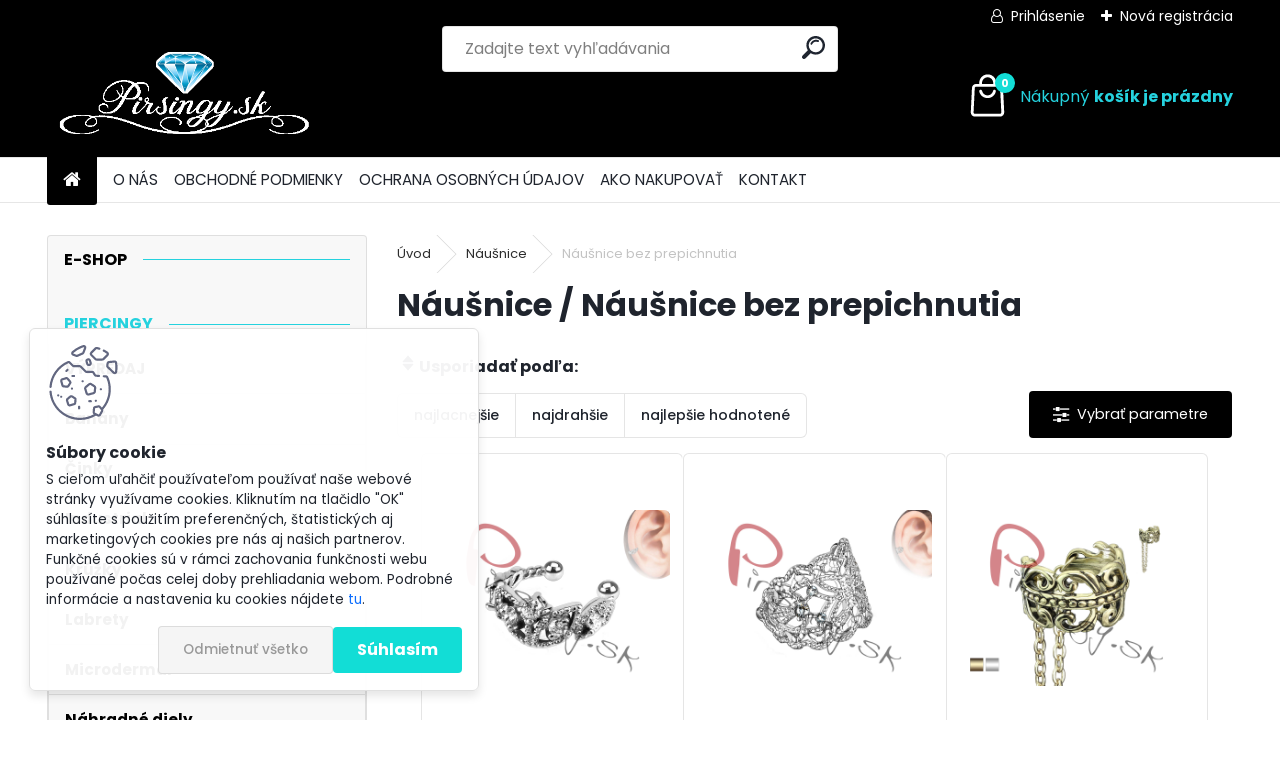

--- FILE ---
content_type: text/html; charset=utf-8
request_url: https://www.pirsingy.sk/Nausnice-bez-prepichnutia-c15_93_2.htm
body_size: 20115
content:


        <!DOCTYPE html>
    <html xmlns:og="http://ogp.me/ns#" xmlns:fb="http://www.facebook.com/2008/fbml" lang="sk" class="tmpl__uranium">
      <head>
          <script>
              window.cookie_preferences = getCookieSettings('cookie_preferences');
              window.cookie_statistics = getCookieSettings('cookie_statistics');
              window.cookie_marketing = getCookieSettings('cookie_marketing');

              function getCookieSettings(cookie_name) {
                  if (document.cookie.length > 0)
                  {
                      cookie_start = document.cookie.indexOf(cookie_name + "=");
                      if (cookie_start != -1)
                      {
                          cookie_start = cookie_start + cookie_name.length + 1;
                          cookie_end = document.cookie.indexOf(";", cookie_start);
                          if (cookie_end == -1)
                          {
                              cookie_end = document.cookie.length;
                          }
                          return unescape(document.cookie.substring(cookie_start, cookie_end));
                      }
                  }
                  return false;
              }
          </script>
                    <script async src="https://www.googletagmanager.com/gtag/js?id=PR9ZDWK"></script>
                            <script>
                    window.dataLayer = window.dataLayer || [];
                    function gtag(){dataLayer.push(arguments)};
                    gtag('consent', 'default', {
                        'ad_storage': String(window.cookie_marketing) !== 'false' ? 'granted' : 'denied',
                        'analytics_storage': String(window.cookie_statistics) !== 'false' ? 'granted' : 'denied',
                        'ad_personalization': String(window.cookie_statistics) !== 'false' ? 'granted' : 'denied',
                        'ad_user_data': String(window.cookie_statistics) !== 'false' ? 'granted' : 'denied'
                    });
                    dataLayer.push({
                        'event': 'default_consent'
                    });
                </script>
                    <script>(function(w,d,s,l,i){w[l]=w[l]||[];w[l].push({'gtm.start':
          new Date().getTime(),event:'gtm.js'});var f=d.getElementsByTagName(s)[0],
        j=d.createElement(s),dl=l!='dataLayer'?'&l='+l:'';j.async=true;j.src=
        'https://www.googletagmanager.com/gtm.js?id='+i+dl;f.parentNode.insertBefore(j,f);
      })(window,document,'script','dataLayer','GTM-PR9ZDWK');
        window.dataLayer = window.dataLayer || [];
        window.dataLayer.push({
            event: 'eec.pageview',
            clientIP: '3.138.169.XX'
        });

    </script>
            <title>Náušnice | Pirsingy.sk - poď sa k nám ozdobiť!</title>
        <script type="text/javascript">var action_unavailable='action_unavailable';var id_language = 'sk';var id_country_code = 'SK';var language_code = 'sk-SK';var path_request = '/request.php';var type_request = 'POST';var cache_break = "2518"; var enable_console_debug = false; var enable_logging_errors = false;var administration_id_language = 'sk';var administration_id_country_code = 'SK';</script>          <script type="text/javascript" src="//ajax.googleapis.com/ajax/libs/jquery/1.8.3/jquery.min.js"></script>
          <script type="text/javascript" src="//code.jquery.com/ui/1.12.1/jquery-ui.min.js" ></script>
                  <script src="/wa_script/js/jquery.hoverIntent.minified.js?_=2025-01-22-11-52" type="text/javascript"></script>
        <script type="text/javascript" src="/admin/jscripts/jquery.qtip.min.js?_=2025-01-22-11-52"></script>
                  <script src="/wa_script/js/jquery.selectBoxIt.min.js?_=2025-01-22-11-52" type="text/javascript"></script>
                  <script src="/wa_script/js/bs_overlay.js?_=2025-01-22-11-52" type="text/javascript"></script>
        <script src="/wa_script/js/bs_design.js?_=2025-01-22-11-52" type="text/javascript"></script>
        <script src="/admin/jscripts/wa_translation.js?_=2025-01-22-11-52" type="text/javascript"></script>
        <link rel="stylesheet" type="text/css" href="/css/jquery.selectBoxIt.wa_script.css?_=2025-01-22-11-52" media="screen, projection">
        <link rel="stylesheet" type="text/css" href="/css/jquery.qtip.lupa.css?_=2025-01-22-11-52">
        
                  <script type="text/javascript">
            if (window.addEventListener) {
              window.addEventListener("load", initLytebox, false);
            } else if (window.attachEvent) {
              window.attachEvent("onload", initLytebox);
            } else {
              window.onload = function() {
                initLytebox();
              }
            }
            function initLytebox() {
              myLytebox = new LyteBox();
            }
          </script>
          <script type="text/javascript">
      function init_products_hovers()
      {
        jQuery(".product").hoverIntent({
          over: function(){
            jQuery(this).find(".icons_width_hack").animate({width: "130px"}, 300, function(){});
          } ,
          out: function(){
            jQuery(this).find(".icons_width_hack").animate({width: "10px"}, 300, function(){});
          },
          interval: 40
        });
      }
      jQuery(document).ready(function(){

        jQuery(".param select, .sorting select").selectBoxIt();

        jQuery(".productFooter").click(function()
        {
          var $product_detail_link = jQuery(this).parent().find("a:first");

          if($product_detail_link.length && $product_detail_link.attr("href"))
          {
            window.location.href = $product_detail_link.attr("href");
          }
        });
        init_products_hovers();
        
        ebar_details_visibility = {};
        ebar_details_visibility["user"] = false;
        ebar_details_visibility["basket"] = false;

        ebar_details_timer = {};
        ebar_details_timer["user"] = setTimeout(function(){},100);
        ebar_details_timer["basket"] = setTimeout(function(){},100);

        function ebar_set_show($caller)
        {
          var $box_name = $($caller).attr("id").split("_")[0];

          ebar_details_visibility["user"] = false;
          ebar_details_visibility["basket"] = false;

          ebar_details_visibility[$box_name] = true;

          resolve_ebar_set_visibility("user");
          resolve_ebar_set_visibility("basket");
        }

        function ebar_set_hide($caller)
        {
          var $box_name = $($caller).attr("id").split("_")[0];

          ebar_details_visibility[$box_name] = false;

          clearTimeout(ebar_details_timer[$box_name]);
          ebar_details_timer[$box_name] = setTimeout(function(){resolve_ebar_set_visibility($box_name);},300);
        }

        function resolve_ebar_set_visibility($box_name)
        {
          if(   ebar_details_visibility[$box_name]
             && jQuery("#"+$box_name+"_detail").is(":hidden"))
          {
            jQuery("#"+$box_name+"_detail").slideDown(300);
          }
          else if(   !ebar_details_visibility[$box_name]
                  && jQuery("#"+$box_name+"_detail").not(":hidden"))
          {
            jQuery("#"+$box_name+"_detail").slideUp(0, function() {
              $(this).css({overflow: ""});
            });
          }
        }

        
        jQuery("#user_icon, #basket_icon").hoverIntent({
          over: function(){
            ebar_set_show(this);
            
          } ,
          out: function(){
            ebar_set_hide(this);
          },
          interval: 40
        });
        
        jQuery("#user_icon").click(function(e)
        {
          if(jQuery(e.target).attr("id") == "user_icon")
          {
            window.location.href = "https://www.pirsingy.sk/www-pirsingy-sk/e-login/";
          }
        });

        jQuery("#basket_icon").click(function(e)
        {
          if(jQuery(e.target).attr("id") == "basket_icon")
          {
            window.location.href = "https://www.pirsingy.sk/www-pirsingy-sk/e-basket/";
          }
        });
      
      });
    </script>        <meta http-equiv="Content-language" content="sk">
        <meta http-equiv="Content-Type" content="text/html; charset=utf-8">
        <meta name="language" content="slovak">
        <meta name="keywords" content="náušnice">
        <meta name="description" content="Náušnice">
        <meta name="revisit-after" content="1 Days">
        <meta name="distribution" content="global">
        <meta name="expires" content="never">
                  <meta name="expires" content="never">
                    <link rel="canonical" href="https://www.pirsingy.sk/Nausnice-bez-prepichnutia-c15_93_2.htm"/>
          <meta property="og:image" content="http://www.pirsingy.sk/fotky36772/design_setup/images/logo_logo2.gif" />
<meta property="og:image:secure_url" content="https://www.pirsingy.sk/fotky36772/design_setup/images/logo_logo2.gif" />
<meta property="og:image:type" content="image/jpeg" />
<meta property="og:url" content="http://www.pirsingy.sk/www-pirsingy-sk/eshop/15-1-/93-2-Nausnice-bez-prepichnutia" />
<meta property="og:title" content="Náušnice | Pirsingy.sk - poď sa k nám ozdobiť!" />
<meta property="og:description" content="Náušnice" />
<meta property="og:type" content="website" />
<meta property="og:site_name" content="Pirsingy.sk - poď sa k nám ozdobiť!" />

<meta name="google-site-verification" content="piHfnfz9Bd2-r7vyx7yJSdTiUwKEbxd-5ZikKXXGOtw"/>            <meta name="robots" content="index, follow">
                      <link href="//www.pirsingy.sk/fotky36772/favicon.ico" rel="icon" type="image/x-icon">
          <link rel="shortcut icon" type="image/x-icon" href="//www.pirsingy.sk/fotky36772/favicon.ico">
                  <link rel="stylesheet" type="text/css" href="/css/lang_dependent_css/lang_sk.css?_=2025-01-22-11-52" media="screen, projection">
                <link rel='stylesheet' type='text/css' href='/wa_script/js/styles.css?_=2025-01-22-11-52'>
        <script language='javascript' type='text/javascript' src='/wa_script/js/javascripts.js?_=2025-01-22-11-52'></script>
        <script language='javascript' type='text/javascript' src='/wa_script/js/check_tel.js?_=2025-01-22-11-52'></script>
          <script src="/assets/javascripts/buy_button.js?_=2025-01-22-11-52"></script>
            <script type="text/javascript" src="/wa_script/js/bs_user.js?_=2025-01-22-11-52"></script>
        <script type="text/javascript" src="/wa_script/js/bs_fce.js?_=2025-01-22-11-52"></script>
        <script type="text/javascript" src="/wa_script/js/bs_fixed_bar.js?_=2025-01-22-11-52"></script>
        <script type="text/javascript" src="/bohemiasoft/js/bs.js?_=2025-01-22-11-52"></script>
        <script src="/wa_script/js/jquery.number.min.js?_=2025-01-22-11-52" type="text/javascript"></script>
        <script type="text/javascript">
            BS.User.id = 36772;
            BS.User.domain = "www-pirsingy-sk";
            BS.User.is_responsive_layout = true;
            BS.User.max_search_query_length = 50;
            BS.User.max_autocomplete_words_count = 5;

            WA.Translation._autocompleter_ambiguous_query = ' Hľadaný výraz je pre našeptávač príliš všeobecný. Zadajte prosím ďalšie znaky, slová alebo pokračujte odoslaním formulára pre vyhľadávanie.';
            WA.Translation._autocompleter_no_results_found = ' Neboli nájdené žiadne produkty ani kategórie.';
            WA.Translation._error = " Chyba";
            WA.Translation._success = " Úspech";
            WA.Translation._warning = " Upozornenie";
            WA.Translation._multiples_inc_notify = '<p class="multiples-warning"><strong>Tento produkt je možné objednať iba v násobkoch #inc#. </strong><br><small>Vami zadaný počet kusov bol navýšený podľa tohto násobku.</small></p>';
            WA.Translation._shipping_change_selected = " Zmeniť...";
            WA.Translation._shipping_deliver_to_address = "_shipping_deliver_to_address";

            BS.Design.template = {
              name: "uranium",
              is_selected: function(name) {
                if(Array.isArray(name)) {
                  return name.indexOf(this.name) > -1;
                } else {
                  return name === this.name;
                }
              }
            };
            BS.Design.isLayout3 = true;
            BS.Design.templates = {
              TEMPLATE_ARGON: "argon",TEMPLATE_NEON: "neon",TEMPLATE_CARBON: "carbon",TEMPLATE_XENON: "xenon",TEMPLATE_AURUM: "aurum",TEMPLATE_CUPRUM: "cuprum",TEMPLATE_ERBIUM: "erbium",TEMPLATE_CADMIUM: "cadmium",TEMPLATE_BARIUM: "barium",TEMPLATE_CHROMIUM: "chromium",TEMPLATE_SILICIUM: "silicium",TEMPLATE_IRIDIUM: "iridium",TEMPLATE_INDIUM: "indium",TEMPLATE_OXYGEN: "oxygen",TEMPLATE_HELIUM: "helium",TEMPLATE_FLUOR: "fluor",TEMPLATE_FERRUM: "ferrum",TEMPLATE_TERBIUM: "terbium",TEMPLATE_URANIUM: "uranium",TEMPLATE_ZINCUM: "zincum",TEMPLATE_CERIUM: "cerium",TEMPLATE_KRYPTON: "krypton",TEMPLATE_THORIUM: "thorium",TEMPLATE_ETHERUM: "etherum",TEMPLATE_KRYPTONIT: "kryptonit",TEMPLATE_TITANIUM: "titanium",TEMPLATE_PLATINUM: "platinum"            };
        </script>
                  <script src="/js/progress_button/modernizr.custom.js"></script>
                      <link rel="stylesheet" type="text/css" href="/bower_components/owl.carousel/dist/assets/owl.carousel.min.css" />
            <link rel="stylesheet" type="text/css" href="/bower_components/owl.carousel/dist/assets/owl.theme.default.min.css" />
            <script src="/bower_components/owl.carousel/dist/owl.carousel.min.js"></script>
                      <link rel="stylesheet" type="text/css" href="/bower_components/priority-nav/dist/priority-nav-core.css" />
            <script src="/bower_components/priority-nav/dist/priority-nav.js"></script>
                      <link rel="stylesheet" type="text/css" href="//static.bohemiasoft.com/jave/style.css?_=2025-01-22-11-52" media="screen">
                    <link rel="stylesheet" type="text/css" href="/css/font-awesome.4.7.0.min.css" media="screen">
          <link rel="stylesheet" type="text/css" href="/sablony/nove/uranium/uraniumred/css/product_var3.css?_=2025-01-22-11-52" media="screen">
          <style>
    :root {
        --primary: #12ddd6;
        --primary-dark: #940A0A;
        --secondary: #F8F8F8;
        --secondary-v2: #2D2D2D;
        --element-color: #1f242d;
        --stars: #ffcf15;
        --sale: #c91e1e;
        
        --empty-basket-text: " Košík je prázdny";
        --full-shopping-basket-text: "nákupný košík";
        --choose-delivery-method-text: "Výber spôsobu doručenia";
        --choose-payment-method-text: "Výber spôsobu platby";
        --free-price-text: "Zadarmo";
        --continue-without-login-text: "Pokračovanie bez prihlásenia";
        --summary-order-text: "Súhrn vašej objednávky";
        --cart-contents-text: "Váš košík";
        --in-login-text: "Prihlásenie";
        --in-registration-text: "Nová registrácia";
        --in-forgotten-pass-text: "";
        --price-list-filter-text: "Cenník";
        --search-see-everything-text: "Vidieť všetko";
        --discount-code-text: "Mám zľavový kód";
        --searched-cats-text: "Vyhľadávané kategórie";
        --back-to-eshop-text: "Späť do e-shopu";
        --to-category-menu-text: "Do kategórie";
        --back-menu-text: "Späť";
        --pagination-next-text: "Ďalšie";
        --pagination-previous-text: "Predchádzajúci";
        --cookies-files-text: "Súbory cookie";
        --newsletter-button-text: "Odoberať";
        --newsletter-be-up-to-date-text: "Buďte v obraze";
        --specify-params-text: "Vybrať parametre";
        --article-tags-text: "Tagy článku";
        --watch-product-text: "Sledovať produkt";
        --notfull-shopping-text: "Nákupný";
        --notfull-basket-is-empty-text: "košík je prázdny";
        --whole-blog-article-text: "Celý článok";
        --all-parameters-text: "Všetky parametre";
        --without-var-text: "cena bez DPH";
        --green: "#18c566";
        --primary-light: "#F2FCF8";
        --basket-content-text: " Obsah košíka";
        --products-in-cat-text: " Produkty v kategórii";
        --recalculate--text: "Prepočítať";
        
    }
</style>
          <link rel="stylesheet"
                type="text/css"
                id="tpl-editor-stylesheet"
                href="/sablony/nove/uranium/uraniumred/css/colors.css?_=2025-01-22-11-52"
                media="screen">

          <meta name="viewport" content="width=device-width, initial-scale=1.0">
          <link rel="stylesheet" 
                   type="text/css" 
                   href="https://static.bohemiasoft.com/custom-css/uranium.css?_1769061112" 
                   media="screen"><style type="text/css">
               <!--#site_logo{
                  width: 275px;
                  height: 100px;
                  background-image: url('/fotky36772/design_setup/images/logo_logo2.gif?cache_time=1731398903');
                  background-repeat: no-repeat;
                  
                }html body .myheader { 
          
          border: black;
          background-repeat: repeat;
          background-position: 0px 0px;
          
        }#page_background{
                  
                  background-repeat: repeat;
                  background-position: 0px 0px;
                  background-color: transparent;
                }.bgLupa{
                  padding: 0;
                  border: none;
                }
      /***font kategorie - hover, active***/
      body #page .leftmenu2 ul li a:hover, body #page .leftmenu2 ul li.leftmenuAct a {
                  color:#12ddd6 !important;
      }
      body #page .leftmenu ul li a:hover, body #page .leftmenu ul li.leftmenuAct a {
                  color:#12ddd6 !important;
      }
      /***before kategorie - hover, active***/
      .leftmenu li:hover a::before, .leftmenuAct a::before, .leftmenu2 li:hover a::before, .leftmenuAct a::before {
                  color: #df31e7!important; 
        }
      /***font podkategorie***/
      body #page .leftmenu2 ul ul li a {
                  color:#12ddd6!important;
        }
      body #page .leftmenu ul ul li a, body #page .leftmenu ul li.leftmenuAct ul li a {
            color:#12ddd6!important;
            border-color:#12ddd6!important;
        }
      /***font podkategorie - hover, active***/
      body #page .leftmenu2 ul ul li a:hover, body #page .leftmenu2 ul ul li.leftmenu2Act a{
                  color: #12ddd6 !important;
        }
      body #page .leftmenu ul ul li a:hover, body #page .leftmenu ul li.leftmenuAct ul li a:hover{
            color: #12ddd6 !important;
        }
      /***before podkategorie***/
      html #left-box .leftmenu2 ul ul a::before{
                  color: #12ddd6!important; 
        }
      html #left-box .leftmenu ul ul a::before{
                  color: #12ddd6!important; 
      }
      /***before podkategorie - hover, active***/
      html #left-box .leftmenu2 ul ul li:hover a::before, html #left-box .leftmenu2 ul ul li.leftmenu2Act a::before{
                  color: #df31e7 !important; 
        }
      html #left-box .leftmenu ul ul li:hover a::before, html #left-box .leftmenu ul ul li.leftmenuAct a::before{
                  color: #df31e7 !important; 
        } 

 :root { 
 }
-->
                </style>          <link rel="stylesheet" type="text/css" href="/fotky36772/design_setup/css/user_defined.css?_=1754370598" media="screen, projection">
                    <script type="text/javascript" src="/admin/jscripts/wa_dialogs.js?_=2025-01-22-11-52"></script>
            <script>
      $(document).ready(function() {
        if (getCookie('show_cookie_message' + '_36772_sk') != 'no') {
          if($('#cookies-agreement').attr('data-location') === '0')
          {
            $('.cookies-wrapper').css("top", "0px");
          }
          else
          {
            $('.cookies-wrapper').css("bottom", "0px");
          }
          $('.cookies-wrapper').show();
        }

        $('#cookies-notify__close').click(function() {
          setCookie('show_cookie_message' + '_36772_sk', 'no');
          $('#cookies-agreement').slideUp();
          $("#masterpage").attr("style", "");
          setCookie('cookie_preferences', 'true');
          setCookie('cookie_statistics', 'true');
          setCookie('cookie_marketing', 'true');
          window.cookie_preferences = true;
          window.cookie_statistics = true;
          window.cookie_marketing = true;
          if(typeof gtag === 'function') {
              gtag('consent', 'update', {
                  'ad_storage': 'granted',
                  'analytics_storage': 'granted',
                  'ad_user_data': 'granted',
                  'ad_personalization': 'granted'
              });
          }
         return false;
        });

        $("#cookies-notify__disagree").click(function(){
            save_preferences();
        });

        $('#cookies-notify__preferences-button-close').click(function(){
            var cookies_notify_preferences = $("#cookies-notify-checkbox__preferences").is(':checked');
            var cookies_notify_statistics = $("#cookies-notify-checkbox__statistics").is(':checked');
            var cookies_notify_marketing = $("#cookies-notify-checkbox__marketing").is(':checked');
            save_preferences(cookies_notify_preferences, cookies_notify_statistics, cookies_notify_marketing);
        });

        function save_preferences(preferences = false, statistics = false, marketing = false)
        {
            setCookie('show_cookie_message' + '_36772_sk', 'no');
            $('#cookies-agreement').slideUp();
            $("#masterpage").attr("style", "");
            setCookie('cookie_preferences', preferences);
            setCookie('cookie_statistics', statistics);
            setCookie('cookie_marketing', marketing);
            window.cookie_preferences = preferences;
            window.cookie_statistics = statistics;
            window.cookie_marketing = marketing;
            if(marketing && typeof gtag === 'function')
            {
                gtag('consent', 'update', {
                    'ad_storage': 'granted'
                });
            }
            if(statistics && typeof gtag === 'function')
            {
                gtag('consent', 'update', {
                    'analytics_storage': 'granted',
                    'ad_user_data': 'granted',
                    'ad_personalization': 'granted',
                });
            }
            if(marketing === false && BS && BS.seznamIdentity) {
                BS.seznamIdentity.clearIdentity();
            }
        }

        /**
         * @param {String} cookie_name
         * @returns {String}
         */
        function getCookie(cookie_name) {
          if (document.cookie.length > 0)
          {
            cookie_start = document.cookie.indexOf(cookie_name + "=");
            if (cookie_start != -1)
            {
              cookie_start = cookie_start + cookie_name.length + 1;
              cookie_end = document.cookie.indexOf(";", cookie_start);
              if (cookie_end == -1)
              {
                cookie_end = document.cookie.length;
              }
              return unescape(document.cookie.substring(cookie_start, cookie_end));
            }
          }
          return "";
        }
        
        /**
         * @param {String} cookie_name
         * @param {String} value
         */
        function setCookie(cookie_name, value) {
          var time = new Date();
          time.setTime(time.getTime() + 365*24*60*60*1000); // + 1 rok
          var expires = "expires="+time.toUTCString();
          document.cookie = cookie_name + "=" + escape(value) + "; " + expires + "; path=/";
        }
      });
    </script>
    <script async src="https://www.googletagmanager.com/gtag/js?id=AW-780177280"></script><script>
window.dataLayer = window.dataLayer || [];
function gtag(){dataLayer.push(arguments);}
gtag('js', new Date());
gtag('config', 'AW-780177280', { debug_mode: true });
</script>        <script type="text/javascript" src="/wa_script/js/search_autocompleter.js?_=2025-01-22-11-52"></script>
              <script>
              WA.Translation._complete_specification = "Popis produktu";
              WA.Translation._dont_have_acc = "Nemáte účet? ";
              WA.Translation._have_acc = "Máte už účet? ";
              WA.Translation._register_titanium = "Zaregistrovať sa";
              WA.Translation._login_titanium = "Prihlásiť";
              WA.Translation._placeholder_voucher = "Sem vložte kód";
          </script>
                <script src="/wa_script/js/template/uranium/script.js?_=2025-01-22-11-52"></script>
                    <link rel="stylesheet" type="text/css" href="/assets/vendor/magnific-popup/magnific-popup.css" />
      <script src="/assets/vendor/magnific-popup/jquery.magnific-popup.js"></script>
      <script type="text/javascript">
        BS.env = {
          decPoint: ",",
          basketFloatEnabled: false        };
      </script>
      <script type="text/javascript" src="/node_modules/select2/dist/js/select2.min.js"></script>
      <script type="text/javascript" src="/node_modules/maximize-select2-height/maximize-select2-height.min.js"></script>
      <script type="text/javascript">
        (function() {
          $.fn.select2.defaults.set("language", {
            noResults: function() {return " Žiadny záznam nebol nájdený"},
            inputTooShort: function(o) {
              var n = o.minimum - o.input.length;
              return "_input_too_short".replace("#N#", n);
            }
          });
          $.fn.select2.defaults.set("width", "100%")
        })();

      </script>
      <link type="text/css" rel="stylesheet" href="/node_modules/select2/dist/css/select2.min.css" />
      <script type="text/javascript" src="/wa_script/js/countdown_timer.js?_=2025-01-22-11-52"></script>
      <script type="text/javascript" src="/wa_script/js/app.js?_=2025-01-22-11-52"></script>
      <script type="text/javascript" src="/node_modules/jquery-validation/dist/jquery.validate.min.js"></script>

      
          </head>
      <body class="lang-sk layout3 not-home page-category page-category-15-93 basket-empty slider_available template-slider-custom vat-payer-n alternative-currency-n" >
      <!-- Google Tag Manager (noscript) end -->
    <noscript><iframe src="https://www.googletagmanager.com/ns.html?id=GTM-PR9ZDWK"
                      height="0" width="0" style="display:none;visibility:hidden"></iframe></noscript>
    <!-- End Google Tag Manager (noscript) -->
      <script>gtag("event", "page_view", {
    "ecomm_pagetype": "category",
    "send_to": "AW-780177280"
});
</script>    <a name="topweb"></a>
            <div id="cookies-agreement" class="cookies-wrapper" data-location="1"
         >
      <div class="cookies-notify-background"></div>
      <div class="cookies-notify" style="display:block!important;">
        <div class="cookies-notify__bar">
          <div class="cookies-notify__bar1">
            <div class="cookies-notify__text"
                                 >
                S cieľom uľahčiť používateľom používať naše webové stránky využívame cookies. Kliknutím na tlačidlo "OK" súhlasíte s použitím preferenčných, štatistických aj marketingových cookies pre nás aj našich partnerov. Funkčné cookies sú v rámci zachovania funkčnosti webu používané počas celej doby prehliadania webom. Podrobné informácie a nastavenia ku cookies nájdete <span class="cookies-notify__detail_button">tu</span>.            </div>
            <div class="cookies-notify__button">
                <a href="#" id="cookies-notify__disagree" class="secondary-btn"
                   style="color: #000000;
                           background-color: #c8c8c8;
                           opacity: 1"
                >Odmietnuť všetko</a>
              <a href="#" id="cookies-notify__close"
                 style="color: #000000;
                        background-color: #c8c8c8;
                        opacity: 1"
                >Súhlasím</a>
            </div>
          </div>
                        <div class="cookies-notify__detail_box hidden"
                             >
                <div id="cookies-nofify__close_detail"> Zavrieť</div>
                <div>
                    <br />
                    <b> Čo sú cookies?</b><br />
                    <span> Cookies sú krátke textové informácie, ktoré sú uložené vo Vašom prehliadači. Tieto informácie bežne používajú všetky webové stránky a ich prechádzaním dochádza k ukladaniu cookies. Pomocou partnerských skriptov, ktoré môžu stránky používať (napríklad Google analytics</span><br /><br />
                    <b> Ako môžem nastaviť prácu webu s cookies?</b><br />
                    <span> Napriek tomu, že odporúčame povoliť používanie všetkých typov cookies, prácu webu s nimi môžete nastaviť podľa vlastných preferencií pomocou checkboxov zobrazených nižšie. Po odsúhlasení nastavenia práce s cookies môžete zmeniť svoje rozhodnutie zmazaním či editáciou cookies priamo v nastavení Vášho prehliadača. Podrobnejšie informácie k premazaniu cookies nájdete v Pomocníkovi Vášho prehliadača.</span>
                </div>
                <div class="cookies-notify__checkboxes"
                                    >
                    <div class="checkbox-custom checkbox-default cookies-notify__checkbox">
                        <input type="checkbox" id="cookies-notify-checkbox__functional" checked disabled />
                        <label for="cookies-notify-checkbox__functional" class="cookies-notify__checkbox_label"> Nutné</label>
                    </div>
                    <div class="checkbox-custom checkbox-default cookies-notify__checkbox">
                        <input type="checkbox" id="cookies-notify-checkbox__preferences" checked />
                        <label for="cookies-notify-checkbox__preferences" class="cookies-notify__checkbox_label"> Preferenčné</label>
                    </div>
                    <div class="checkbox-custom checkbox-default cookies-notify__checkbox">
                        <input type="checkbox" id="cookies-notify-checkbox__statistics" checked />
                        <label for="cookies-notify-checkbox__statistics" class="cookies-notify__checkbox_label"> Štatistické</label>
                    </div>
                    <div class="checkbox-custom checkbox-default cookies-notify__checkbox">
                        <input type="checkbox" id="cookies-notify-checkbox__marketing" checked />
                        <label for="cookies-notify-checkbox__marketing" class="cookies-notify__checkbox_label"> Marketingové</label>
                    </div>
                </div>
                <div id="cookies-notify__cookie_types">
                    <div class="cookies-notify__cookie_type cookie-active" data-type="functional">
                         Nutné (13)
                    </div>
                    <div class="cookies-notify__cookie_type" data-type="preferences">
                         Preferenčné (1)
                    </div>
                    <div class="cookies-notify__cookie_type" data-type="statistics">
                         Štatistické (15)
                    </div>
                    <div class="cookies-notify__cookie_type" data-type="marketing">
                         Marketingové (15)
                    </div>
                    <div class="cookies-notify__cookie_type" data-type="unclassified">
                         Neklasifikované (7)
                    </div>
                </div>
                <div id="cookies-notify__cookie_detail">
                    <div class="cookie-notify__cookie_description">
                        <span id="cookie-notify__description_functional" class="cookie_description_active"> Tieto informácie sú nevyhnutné k správnemu chodu webovej stránky ako napríklad vkladanie tovaru do košíka, uloženie vyplnených údajov alebo prihlásenie do zákazníckej sekcie.</span>
                        <span id="cookie-notify__description_preferences" class="hidden"> Tieto cookies umožnia prispôsobiť správanie alebo vzhľad stránky podľa Vašich potrieb, napríklad voľba jazyka.</span>
                        <span id="cookie-notify__description_statistics" class="hidden"> Vďaka týmto cookies môžu majitelia aj developeri webu viac porozumieť správaniu užívateľov a vyvijať stránku tak, aby bola čo najviac prozákaznícka. Teda aby ste čo najrýchlejšie našli hľadaný tovar alebo čo najľahšie dokončili jeho nákup.</span>
                        <span id="cookie-notify__description_marketing" class="hidden"> Tieto informácie umožnia personalizovať zobrazenie ponúk priamo pre Vás vďaka historickej skúsenosti prehliadania predchádzajúcich stránok a ponúk.</span>
                        <span id="cookie-notify__description_unclassified" class="hidden"> Tieto cookies zatiaľ neboli roztriedené do vlastnej kategórie.</span>
                    </div>
                    <style>
                        #cookies-notify__cookie_detail_table td
                        {
                            color: #ffffff                        }
                    </style>
                    <table class="table" id="cookies-notify__cookie_detail_table">
                        <thead>
                            <tr>
                                <th> Meno</th>
                                <th> Účel</th>
                                <th> Vypršanie</th>
                            </tr>
                        </thead>
                        <tbody>
                                                    <tr>
                                <td>show_cookie_message</td>
                                <td>Ukladá informácie o potrebe zobrazenia cookie lišty</td>
                                <td>1 rok</td>
                            </tr>
                                                        <tr>
                                <td>__zlcmid</td>
                                <td>Tento súbor cookie sa používa na uloženie identity návštevníka počas návštev a preferencie návštevníka deaktivovať našu funkciu živého chatu. </td>
                                <td>1 rok</td>
                            </tr>
                                                        <tr>
                                <td>__cfruid</td>
                                <td>Tento súbor cookie je súčasťou služieb poskytovaných spoločnosťou Cloudflare – vrátane vyrovnávania záťaže, doručovania obsahu webových stránok a poskytovania pripojenia DNS pre prevádzkovateľov webových stránok. </td>
                                <td>relácie</td>
                            </tr>
                                                        <tr>
                                <td>_auth</td>
                                <td>Zaisťuje bezpečnosť prehliadania návštevníkov tým, že zabraňuje falšovaniu požiadaviek medzi stránkami. Tento súbor cookie je nevyhnutný pre bezpečnosť webu a návštevníka. </td>
                                <td>1 rok</td>
                            </tr>
                                                        <tr>
                                <td>csrftoken</td>
                                <td>Pomáha predchádzať útokom Cross-Site Request Forgery (CSRF).</td>
                                <td>1 rok</td>
                            </tr>
                                                        <tr>
                                <td>PHPSESSID</td>
                                <td>Zachováva stav užívateľskej relácie naprieč požiadavkami na stránky. </td>
                                <td>relácie</td>
                            </tr>
                                                        <tr>
                                <td>rc::a</td>
                                <td>Tento súbor cookie sa používa na rozlíšenie medzi ľuďmi a robotmi. To je výhodné pre web, aby
vytvárať platné správy o používaní ich webových stránok. </td>
                                <td>persistentní</td>
                            </tr>
                                                        <tr>
                                <td>rc::c</td>
                                <td>Tento súbor cookie sa používa na rozlíšenie medzi ľuďmi a robotmi. </td>
                                <td>relácie</td>
                            </tr>
                                                        <tr>
                                <td>AWSALBCORS</td>
                                <td>Registruje, ktorý server-cluster obsluhuje návštevníka. To sa používa v kontexte s vyrovnávaním záťaže, aby sa optimalizovala užívateľská skúsenosť. </td>
                                <td>6 dnů</td>
                            </tr>
                                                        <tr>
                                <td>18plus_allow_access#</td>
                                <td>Ukladá informáciu o odsúhlasení okna 18+ pre web.</td>
                                <td>neznámy</td>
                            </tr>
                                                        <tr>
                                <td>18plus_cat#</td>
                                <td>Ukladá informáciu o odsúhlasení okna 18+ pre kategóriu.</td>
                                <td>neznámy</td>
                            </tr>
                                                        <tr>
                                <td>bs_slide_menu</td>
                                <td></td>
                                <td>neznámy</td>
                            </tr>
                                                        <tr>
                                <td>left_menu</td>
                                <td>Ukladá informáciu o spôsobe zobrazenia ľavého menu.</td>
                                <td>neznámy</td>
                            </tr>
                                                    </tbody>
                    </table>
                    <div class="cookies-notify__button">
                        <a href="#" id="cookies-notify__preferences-button-close"
                           style="color: #000000;
                                background-color: #c8c8c8;
                                opacity: 1">
                            Uložiť nastavenia                        </a>
                    </div>
                </div>
            </div>
                    </div>
      </div>
    </div>
    
  <div id="responsive_layout_large"></div><div id="page">      <div class="top-bar" id="topBar">
                  <div class="top-bar-login">
                          <span class="user-login"><a href="/www-pirsingy-sk/e-login">Prihlásenie</a></span>
              <span class="user-register"><a href="/www-pirsingy-sk/e-register">Nová registrácia</a></span>
                        </div>
                        </div>
          <script type="text/javascript">
      var responsive_articlemenu_name = ' Menu';
      var responsive_eshopmenu_name = ' E-shop';
    </script>
        <link rel="stylesheet" type="text/css" href="/css/masterslider.css?_=2025-01-22-11-52" media="screen, projection">
    <script type="text/javascript" src="/js/masterslider.min.js"></script>
    <div class="myheader">
            <!--[if IE 6]>
    <style>
    #main-menu ul ul{visibility:visible;}
    </style>
    <![endif]-->

    
    <div id="new_top_menu"><!-- TOPMENU -->
            <div id="new_template_row" class="">
                 <ul>
            <li class="eshop-menu-home">
              <a href="//www.pirsingy.sk" class="top_parent_act" aria-label="Homepage">
                              </a>
            </li>
          </ul>
          
<ul><li class="eshop-menu-1 eshop-menu-order-1 eshop-menu-odd"><a href="/O-NAS-a1_0.htm"  class="top_parent">O NÁS</a>
</li></ul>
<ul><li class="eshop-menu-3 eshop-menu-order-2 eshop-menu-even"><a href="/OBCHODNE-PODMIENKY-a3_0.htm"  class="top_parent">OBCHODNÉ PODMIENKY</a>
</li></ul>
<ul><li class="eshop-menu-6 eshop-menu-order-3 eshop-menu-odd"><a href="/OCHRANA-OSOBNYCH-UDAJOV-a6_0.htm"  class="top_parent">OCHRANA OSOBNÝCH ÚDAJOV</a>
</li></ul>
<ul><li class="eshop-menu-4 eshop-menu-order-4 eshop-menu-even"><a href="/AKO-NAKUPOVAT-a4_0.htm"  class="top_parent">AKO NAKUPOVAŤ</a>
</li></ul>
<ul><li class="eshop-menu-5 eshop-menu-order-5 eshop-menu-odd"><a href="/KONTAKT-a5_0.htm"  class="top_parent">KONTAKT</a>
</li></ul>      </div>
    </div><!-- END TOPMENU -->
            <div class="navigate_bar">
            <div class="logo-wrapper">
            <a id="site_logo" href="//www.pirsingy.sk" class="mylogo" aria-label="Logo"></a>
    </div>
                <div id="search">
      <form name="search" id="searchForm" action="/search-engine.htm" method="GET" enctype="multipart/form-data">
        <label for="q" class="title_left2"> Hľadanie</label>
        <p>
          <input name="slovo" type="text" class="inputBox" id="q" placeholder=" Zadajte text vyhľadávania" maxlength="50">
          
          <input type="hidden" id="source_service" value="www.webareal.sk">
        </p>
        <div class="wrapper_search_submit">
          <input type="submit" class="search_submit" aria-label="search" name="search_submit" value="">
        </div>
        <div id="search_setup_area">
          <input id="hledatjak2" checked="checked" type="radio" name="hledatjak" value="2">
          <label for="hledatjak2">Hľadať v tovare</label>
          <br />
          <input id="hledatjak1"  type="radio" name="hledatjak" value="1">
          <label for="hledatjak1">Hľadať v článkoch</label>
                    <script type="text/javascript">
            function resolve_search_mode_visibility()
            {
              if (jQuery('form[name=search] input').is(':focus'))
              {
                if (jQuery('#search_setup_area').is(':hidden'))
                {
                  jQuery('#search_setup_area').slideDown(400);
                }
              }
              else
              {
                if (jQuery('#search_setup_area').not(':hidden'))
                {
                  jQuery('#search_setup_area').slideUp(400);
                }
              }
            }

            $('form[name=search] input').click(function() {
              this.focus();
            });

            jQuery('form[name=search] input')
                .focus(function() {
                  resolve_search_mode_visibility();
                })
                .blur(function() {
                  setTimeout(function() {
                    resolve_search_mode_visibility();
                  }, 1000);
                });

          </script>
                  </div>
      </form>
    </div>
            
  <div id="ebar" class="" >        <div id="basket_icon" >
            <div id="basket_detail">
                <div id="basket_arrow_tag"></div>
                <div id="basket_content_tag">
                    <a id="quantity_tag" href="/www-pirsingy-sk/e-basket" rel="nofollow" class="elink"><span class="quantity_count">0</span>
                    <span class="basket_empty"> Váš nákupný košík <span class="bold">je prázdny</span></span></a>                </div>
            </div>
        </div>
                </div>      </div>
          </div>
    <div id="page_background">      <div class="hack-box"><!-- HACK MIN WIDTH FOR IE 5, 5.5, 6  -->
                  <div id="masterpage" style="margin-bottom:95px;"><!-- MASTER PAGE -->
              <div id="header">          </div><!-- END HEADER -->
                    <div id="aroundpage"><!-- AROUND PAGE -->
            <div class="extra-menu-wrapper">
      <!-- LEFT BOX -->
      <div id="left-box">
              <div class="menu-typ-1" id="left_eshop">
                <p class="title_left_eshop">E-SHOP</p>
          
        <div id="inleft_eshop">
          <div class="leftmenu2">
                <ul class="root-eshop-menu">
            <li class="new-tmpl-home-button">
        <a href="//www.pirsingy.sk">
          <i class="fa fa-home" aria-hidden="true"></i>
        </a>
      </li>
              <li class="leftmenuCat category-menu-sep-93 category-menu-sep-order-1 remove_point">
                      <strong>
              PIERCINGY            </strong>
                    </li>

                <li class="leftmenuDef category-menu-96 category-menu-order-1 category-menu-odd remove_point">
          <a href="/VYPREDAJ-c96_0_1.htm">            <strong>
              VÝPREDAJ            </strong>
            </a>        </li>

                <li class="leftmenuDef category-menu-66 category-menu-order-2 category-menu-even remove_point">
          <a href="/Banany-c66_0_1.htm">            <strong>
              Banány            </strong>
            </a>        </li>

                <li class="leftmenuDef category-menu-67 category-menu-order-3 category-menu-odd remove_point">
          <a href="/Cinky-c67_0_1.htm">            <strong>
              Činky            </strong>
            </a>        </li>

                <li class="leftmenuDef category-menu-68 category-menu-order-4 category-menu-even remove_point">
          <a href="/Industrial-c68_0_1.htm">            <strong>
              Industrial            </strong>
            </a>        </li>

                <li class="leftmenuDef category-menu-69 category-menu-order-5 category-menu-odd remove_point">
          <a href="/Kruzky-c69_0_1.htm">            <strong>
              Krúžky            </strong>
            </a>        </li>

                <li class="leftmenuDef category-menu-70 category-menu-order-6 category-menu-even remove_point">
          <a href="/Labrety-c70_0_1.htm">            <strong>
              Labrety            </strong>
            </a>        </li>

                <li class="leftmenuDef category-menu-94 category-menu-order-7 category-menu-odd remove_point">
          <a href="/Microdermal-c94_0_1.htm">            <strong>
              Microdermal            </strong>
            </a>        </li>

                <li class="leftmenuDef category-menu-71 category-menu-order-8 category-menu-even remove_point">
          <a href="/Nahradne-diely-c71_0_1.htm">            <strong>
              Náhradné diely            </strong>
            </a>        </li>

                <li class="leftmenuDef category-menu-95 category-menu-order-9 category-menu-odd remove_point">
          <a href="/Nastroje-na-piercing-c95_0_1.htm">            <strong>
              Nástroje na piercing            </strong>
            </a>        </li>

                <li class="leftmenuDef category-menu-72 category-menu-order-10 category-menu-even remove_point">
          <a href="/Nosovky-c72_0_1.htm">            <strong>
              Nosovky            </strong>
            </a>        </li>

                <li class="leftmenuDef category-menu-65 category-menu-order-11 category-menu-odd remove_point">
          <a href="/Obocovky-c65_0_1.htm">            <strong>
              Obočovky            </strong>
            </a>        </li>

                <li class="leftmenuDef category-menu-87 category-menu-order-12 category-menu-even remove_point">
          <a href="/Piercingy-do-bradavky-c87_0_1.htm">            <strong>
              Piercingy do bradavky            </strong>
            </a>        </li>

                <li class="leftmenuDef category-menu-73 category-menu-order-13 category-menu-odd remove_point">
          <a href="/Podkovy-c73_0_1.htm">            <strong>
              Podkovy            </strong>
            </a>        </li>

                <li class="leftmenuDef category-menu-74 category-menu-order-14 category-menu-even remove_point">
          <a href="/Spiraly-c74_0_1.htm">            <strong>
              Špirály            </strong>
            </a>        </li>

                <li class="leftmenuDef category-menu-85 category-menu-order-15 category-menu-odd remove_point">
          <a href="/Tragus-Helix-c85_0_1.htm">            <strong>
              Tragus / Helix            </strong>
            </a>        </li>

                <li class="leftmenuCat category-menu-sep-90 category-menu-sep-order-2 remove_point">
                      <strong>
              OZDOBY DO UCHA            </strong>
                    </li>

                <li class="leftmenuDef category-menu-75 category-menu-order-16 category-menu-even remove_point">
          <a href="/Expandery-c75_0_1.htm">            <strong>
              Expandery            </strong>
            </a>        </li>

                <li class="leftmenuDef category-menu-76 category-menu-order-17 category-menu-odd remove_point">
          <a href="/Falosne-expandery-a-plugy-c76_0_1.htm">            <strong>
              Falošné expandery a plugy            </strong>
            </a>        </li>

                <li class="leftmenuDef category-menu-77 category-menu-order-18 category-menu-even remove_point">
          <a href="/Plugy-c77_0_1.htm">            <strong>
              Plugy            </strong>
            </a>        </li>

                <li class="leftmenuDef category-menu-78 category-menu-order-19 category-menu-odd remove_point">
          <a href="/Tunely-c78_0_1.htm">            <strong>
              Tunely            </strong>
            </a>        </li>

                <li class="leftmenuCat category-menu-sep-91 category-menu-sep-order-3 remove_point">
                      <strong>
              ŠPERKY            </strong>
                    </li>

                <li class="leftmenuDef category-menu-83 category-menu-order-20 category-menu-even remove_point">
          <a href="/Nahrdelniky-a-privesky-c83_0_1.htm">            <strong>
              Náhrdelníky a prívesky            </strong>
            </a>        </li>

                <li class="leftmenuDef category-menu-20 category-menu-order-21 category-menu-odd remove_point">
          <a href="/Naramky-c20_0_1.htm">            <strong>
              Náramky            </strong>
            </a>        </li>

                <li class="leftmenuDef category-menu-15 category-menu-order-22 category-menu-even remove_point">
          <a href="/Nausnice-c15_0_1.htm">            <strong>
              Náušnice            </strong>
            </a>        </li>

            <ul class="eshop-submenu level-2">
            <li class="new-tmpl-home-button">
        <a href="//">
          <i class="fa fa-home" aria-hidden="true"></i>
        </a>
      </li>
              <li class="leftmenu2sub category-submenu-87 masonry_item remove_point">
          <a href="/Kusove-nausnice-c15_87_2.htm">            <strong>
              Kusové náušnice            </strong>
            </a>        </li>

                <li class="leftmenu2sub category-submenu-88 masonry_item remove_point">
          <a href="/Parove-nausnice-c15_88_2.htm">            <strong>
              Párové náušnice            </strong>
            </a>        </li>

                <li class="leftmenu2sub category-submenu-89 masonry_item remove_point">
          <a href="/Bodove-nausnice-c15_89_2.htm">            <strong>
              Bodové náušnice            </strong>
            </a>        </li>

                <li class="leftmenu2sub category-submenu-90 masonry_item remove_point">
          <a href="/Kruhove-nausnice-c15_90_2.htm">            <strong>
              Kruhové náušnice            </strong>
            </a>        </li>

                <li class="leftmenu2sub category-submenu-91 masonry_item remove_point">
          <a href="/Visiace-nausnice-c15_91_2.htm">            <strong>
              Visiace náušnice            </strong>
            </a>        </li>

                <li class="leftmenu2sub category-submenu-92 masonry_item remove_point">
          <a href="/Nausnice-s-retiazkou-c15_92_2.htm">            <strong>
              Náušnice s retiazkou            </strong>
            </a>        </li>

                <li class="leftmenu2Act category-submenu-93 masonry_item remove_point">
          <a href="/Nausnice-bez-prepichnutia-c15_93_2.htm">            <strong>
              Náušnice bez prepichnutia            </strong>
            </a>        </li>

            </ul>
      <style>
        #left-box .remove_point a::before
        {
          display: none;
        }
      </style>
            <li class="leftmenuDef category-menu-45 category-menu-order-23 category-menu-odd remove_point">
          <a href="/Prstene-c45_0_1.htm">            <strong>
              Prstene            </strong>
            </a>        </li>

            </ul>
      <style>
        #left-box .remove_point a::before
        {
          display: none;
        }
      </style>
              </div>
        </div>

        
        <div id="footleft1">
                  </div>

            </div>
                <div id="left-filtration-box">
          <div id="left-filtration-container">
                  </div>
          </div>
              <div id="left_soc">
        <div id="inleft_soc" class="social-box">
          <div id="social_facebook"><iframe src="//www.facebook.com/plugins/like.php?href=http%3A%2F%2Fwww.pirsingy.sk%2Fwww-pirsingy-sk%2Feshop%2F15-1-%2F93-2-Nausnice-bez-prepichnutia&amp;layout=button_count&amp;show_faces=false&amp;width=170&amp;action=like&amp;font=lucida+grande&amp;colorscheme=light&amp;height=21" scrolling="no" frameborder="0" style="border:none; overflow:hidden; width: 170px; height:21px;" title="Facebook Likebox"></iframe></div>        </div>
      </div>
            </div><!-- END LEFT BOX -->
            <div id="right-box"><!-- RIGHT BOX2 -->
        <!-- xxxx badRight xxxx -->    <div class="action-box zbozi-akce intag_box action-box-deals"><!-- ACTION -->
      <p class="action-box-title">TOVAR V AKCII</p>
      <div class="in-action-box "><!-- in the action -->
                    <div class="product3 in-stock-y"
                 onmouseover="this.classList.add('product3Act');"
                 onmouseout="this.classList.remove('product3Act');"
                 data-name="Plug 6 - 12 mm"
                 data-id="4739"
                 ><!-- PRODUCT BOX 3 -->
                            <div class="product3ImageBox">
                                <a href="/Plug-6-12-mm-d4739.htm"
                   data-location="box_action"
                   data-id="4739"
                   data-variant-id="0"
                   class="product-box-link"
                >
                  <img src="/fotky36772/fotos/_vyr_47391120053_p.jpg"  alt="Plug 6 - 12 mm" border="0" title="Plug 6 - 12 mm" width="80">
                </a>

              </div>
                              <div class="product3Title">
                  <div class="product3TitleContent">
                    <a href="/Plug-6-12-mm-d4739.htm"
                       title=""
                       data-location="box_action"
                       data-id="4739"
                       data-variant-id="0"
                       class="product-box-link"
                    >Plug 6 - 12 mm</a>
                  </div>
                                      <p class="product3Subtitle"><span></span></p>
                                        <p class="product3NumberList"><span>1120053</span></p>
                                    </div>
                            <div class="clear"></div>
              <div class="product3PriceBox">
                    <div id="star_6973241d48836" class="star_system">
                <i style="top: 0; color: #00ccff; opacity: .4;"
             aria-hidden="true"
             class="fa fa-star-o"></i>
                    <i style="top: 0; color: #00ccff; opacity: .4;"
             aria-hidden="true"
             class="fa fa-star-o"></i>
                    <i style="top: 0; color: #00ccff; opacity: .4;"
             aria-hidden="true"
             class="fa fa-star-o"></i>
                    <i style="top: 0; color: #00ccff; opacity: .4;"
             aria-hidden="true"
             class="fa fa-star-o"></i>
                    <i style="top: 0; color: #00ccff; opacity: .4;"
             aria-hidden="true"
             class="fa fa-star-o"></i>
              </div>
                                    <div class="product3Price">
                  <span class="our_price_text">CENA</span> <span class="product_price_text">3,00&nbsp;EUR</span>                </div>
                                  <form method="post" action="/buy-product.htm?pid=4739">
                          <div class="input-spinner-group" data-input-spinner>
      <span class="input-spinner-btn btn-l"><button type="button" class="spin-dec">-</button></span>
      <input name="kusy"
             value="1" class="prKs quantity-input spin-input" maxlength="6" size="6" aria-label="kusy" data-product-info='{"count_type":0,"multiples":0}'>
      <span class="input-spinner-btn btn-r"><button type="button" class="spin-inc">+</button></span>
    </div>
                        <input type="submit"
                           class="buy_btn buy-button-action buy-button-action-2"
                           name=""
                           value="KÚPIŤ"
                           data-id="4739"
                           data-variant-id="0"
                                            >
                    <div class="clear"></div>
                  </form>
                            <div class="stock_yes">
            SKLADOM          </div>
                        </div>
              <div class="clear"></div>
                                <div class="productFooter">
                    <div class="productFooterContent">
                          <div class="icons_width_hack">
                <div class="ico_act">
            AKCIA           </div>
              </div>
                        </div>
                                      </div>
                              </div><!--END PRODUCT BOX 3 -->
                        <div class="product3 in-stock-y"
                 onmouseover="this.classList.add('product3Act');"
                 onmouseout="this.classList.remove('product3Act');"
                 data-name="Plug 10 - 22 mm"
                 data-id="8532"
                 ><!-- PRODUCT BOX 3 -->
                            <div class="product3ImageBox">
                                <a href="/Plug-10-22-mm-d8532.htm"
                   data-location="box_action"
                   data-id="8532"
                   data-variant-id="0"
                   class="product-box-link"
                >
                  <img src="/fotky36772/fotos/_vyr_85321130040_p.jpg"  alt="Plug 10 - 22 mm" border="0" title="Plug 10 - 22 mm" width="80">
                </a>

              </div>
                              <div class="product3Title">
                  <div class="product3TitleContent">
                    <a href="/Plug-10-22-mm-d8532.htm"
                       title=""
                       data-location="box_action"
                       data-id="8532"
                       data-variant-id="0"
                       class="product-box-link"
                    >Plug 10 - 22 mm</a>
                  </div>
                                      <p class="product3Subtitle"><span></span></p>
                                        <p class="product3NumberList"><span>1130040</span></p>
                                    </div>
                            <div class="clear"></div>
              <div class="product3PriceBox">
                    <div id="star_6973241d48b6a" class="star_system">
                <i style="top: 0; color: #00ccff; opacity: .4;"
             aria-hidden="true"
             class="fa fa-star-o"></i>
                    <i style="top: 0; color: #00ccff; opacity: .4;"
             aria-hidden="true"
             class="fa fa-star-o"></i>
                    <i style="top: 0; color: #00ccff; opacity: .4;"
             aria-hidden="true"
             class="fa fa-star-o"></i>
                    <i style="top: 0; color: #00ccff; opacity: .4;"
             aria-hidden="true"
             class="fa fa-star-o"></i>
                    <i style="top: 0; color: #00ccff; opacity: .4;"
             aria-hidden="true"
             class="fa fa-star-o"></i>
              </div>
                                    <div class="product3Price">
                  <span class="our_price_text">CENA</span> <span class="product_price_text">5,00&nbsp;EUR</span>                </div>
                                  <form method="post" action="/buy-product.htm?pid=8532">
                          <div class="input-spinner-group" data-input-spinner>
      <span class="input-spinner-btn btn-l"><button type="button" class="spin-dec">-</button></span>
      <input name="kusy"
             value="1" class="prKs quantity-input spin-input" maxlength="6" size="6" aria-label="kusy" data-product-info='{"count_type":0,"multiples":0}'>
      <span class="input-spinner-btn btn-r"><button type="button" class="spin-inc">+</button></span>
    </div>
                        <input type="submit"
                           class="buy_btn buy-button-action buy-button-action-2"
                           name=""
                           value="KÚPIŤ"
                           data-id="8532"
                           data-variant-id="0"
                                            >
                    <div class="clear"></div>
                  </form>
                            <div class="stock_yes">
            SKLADOM          </div>
                        </div>
              <div class="clear"></div>
                                <div class="productFooter">
                    <div class="productFooterContent">
                          <div class="icons_width_hack">
                <div class="ico_act">
            AKCIA           </div>
              </div>
                        </div>
                                      </div>
                              </div><!--END PRODUCT BOX 3 -->
                        <div class="product3 in-stock-y"
                 onmouseover="this.classList.add('product3Act');"
                 onmouseout="this.classList.remove('product3Act');"
                 data-name="Prívesok"
                 data-id="9224"
                 ><!-- PRODUCT BOX 3 -->
                            <div class="product3ImageBox">
                                <a href="/Privesok-d9224.htm"
                   data-location="box_action"
                   data-id="9224"
                   data-variant-id="0"
                   class="product-box-link"
                >
                  <img src="/fotky36772/fotos/_vyr_92241620078_p.jpg"  alt="Prívesok" border="0" title="Prívesok" width="80">
                </a>

              </div>
                              <div class="product3Title">
                  <div class="product3TitleContent">
                    <a href="/Privesok-d9224.htm"
                       title=""
                       data-location="box_action"
                       data-id="9224"
                       data-variant-id="0"
                       class="product-box-link"
                    >Prívesok</a>
                  </div>
                                      <p class="product3Subtitle"><span></span></p>
                                        <p class="product3NumberList"><span>1620078</span></p>
                                    </div>
                            <div class="clear"></div>
              <div class="product3PriceBox">
                    <div id="star_6973241d48d05" class="star_system">
                <i style="top: 0; color: #00ccff; opacity: .4;"
             aria-hidden="true"
             class="fa fa-star-o"></i>
                    <i style="top: 0; color: #00ccff; opacity: .4;"
             aria-hidden="true"
             class="fa fa-star-o"></i>
                    <i style="top: 0; color: #00ccff; opacity: .4;"
             aria-hidden="true"
             class="fa fa-star-o"></i>
                    <i style="top: 0; color: #00ccff; opacity: .4;"
             aria-hidden="true"
             class="fa fa-star-o"></i>
                    <i style="top: 0; color: #00ccff; opacity: .4;"
             aria-hidden="true"
             class="fa fa-star-o"></i>
              </div>
                                    <div class="product3Price">
                  <span class="our_price_text">CENA</span> <span class="product_price_text">15,00&nbsp;EUR</span>                </div>
                                  <form method="post" action="/buy-product.htm?pid=9224">
                          <div class="input-spinner-group" data-input-spinner>
      <span class="input-spinner-btn btn-l"><button type="button" class="spin-dec">-</button></span>
      <input name="kusy"
             value="1" class="prKs quantity-input spin-input" maxlength="6" size="6" aria-label="kusy" data-product-info='{"count_type":0,"multiples":0}'>
      <span class="input-spinner-btn btn-r"><button type="button" class="spin-inc">+</button></span>
    </div>
                        <input type="submit"
                           class="buy_btn buy-button-action buy-button-action-2"
                           name=""
                           value="KÚPIŤ"
                           data-id="9224"
                           data-variant-id="0"
                                            >
                    <div class="clear"></div>
                  </form>
                            <div class="stock_yes">
            SKLADOM          </div>
                        </div>
              <div class="clear"></div>
                                <div class="productFooter">
                    <div class="productFooterContent">
                          <div class="icons_width_hack">
                <div class="ico_act">
            AKCIA           </div>
              </div>
                        </div>
                                      </div>
                              </div><!--END PRODUCT BOX 3 -->
                  </div><!-- end in the action -->
    </div><!-- END ACTION -->
        <div id="action-foot"></div><!-- foot right box --><div class="break"></div>
        <div class="break"></div>
    <div class="contact-box"><!-- CONTACT BOX -->
            <p class="contact-box-title">KONTAKTY</p>
      <div class="in-contact-box"><!-- in the contacts -->
        <div class="contact" itemscope itemtype="http://schema.org/Organization">
                      <span itemprop="legalName">Pirsingy.sk - Ing. Zuzana Lišková</span><br>
                        <span itemprop="address">
              J. Alexyho 5/46<br>              036 01  Martin<br>            </span>
            <a class="contact_mail_box" itemprop="email" href="mailto:info@pirsingy.sk">info@pirsingy.sk</a><br>        </div>
      </div><!-- end in the contacts -->
          </div><!-- END CONTACT -->
    <div id="contact-foot"></div><!-- foot right box -->
    <div class="break"></div>
          </div><!-- END RIGHT BOX -->
      </div>

            <hr class="hide">
                        <div id="centerpage"><!-- CENTER PAGE -->
              <div id="incenterpage"><!-- in the center -->
                  <script src="/wa_script/js/params.js?u=2025-01-22-11-52" type="text/javascript"></script>
  <script type="text/javascript">
      WA.Translation._h1_page = 'strana';
  </script>
  <script src="/wa_script/js/jquery.ui.touch-punch.min.js?u=4" type="text/javascript"></script>
      <div id="wherei"><!-- wherei -->
      <p>
        <a href="/">Úvod</a>
        <span class="arrow">&#187;</span>
                           <a href="/Nausnice-c15_0_1.htm">Náušnice</a>
                                             <span class="arrow">&#187;</span>
          <span class="active">Náušnice bez prepichnutia</span></p>
            </p>
    </div><!-- END wherei -->
    <script type="application/ld+json">
    {
    "@context": "http://schema.org",
    "@type": "BreadcrumbList",
    "itemListElement": [
    {
        "@type": "ListItem",
        "position": 1,
        "item": {
            "@id": "https://www.pirsingy.sk",
            "name": "Home"
        }
    },
     {
        "@type": "ListItem",
        "position": 2,
        "item": {
            "@id": "https://www.pirsingy.sk/Nausnice-c15_0_1.htm",
            "name": "Náušnice"
        }
},     {
        "@type": "ListItem",
        "position": 3,
        "item": {
            "@id": "https://www.pirsingy.sk/Nausnice-bez-prepichnutia-c15_93_2.htm",
            "name": "Náušnice bez prepichnutia"
        }
}]}
     </script>
        <h1 class="title_page def_color">Náušnice / Náušnice bez prepichnutia</h1>
        <hr class="hide">
          <ul class="bookmark product_switcher"><!-- BOOKMARKS -->
                  <li class=""><a href="/Nausnice-bez-prepichnutia-c15_93_2.htm?sort=42&display_as=row">Riadkové zobrazenie</a></li>
                </ul>
      <div class="under_bookm"></div>
          <div class="break"></div>
        <div id="centerpage_params_filter_area" class="param centerpage_params_filter_areas params_filter_areas params_part_hidden p-rolldown-outer">
              <div class="p-rolldown">
          <button type="button" class="p-close" title=" Zavrieť">×</button>
              <form method="POST" class="filtering_form" id="centerpage_filtering_form">
      <div id="centerpage_params_filter_header" class="centerpage_params_filter_headers">
                  <div id="centerpage_price_slider_box_area" class="centerpage_price_slider_box_areas">
            <div id="centerpage_price_slider_box" class="centerpage_price_slider_boxes" ></div>
          </div>
          <div id="centerpage_label_min_price">
            <input type="text" class="price min_price" name="min_price" value="2">
            <span class="currency_label">
              EUR            </span>
          </div>
          <input type="hidden" disabled="disabled" name="allowed_min_price" value="2">
          <input type="hidden" name="min_price_filter" value="0">
          <div id="centerpage_label_max_price">
            <input type="text" class="price max_price" name="max_price" value="6">
            <span class="currency_label">
              EUR            </span>
          </div>
                          <input type="hidden" disabled="disabled" name="allowed_max_price" value="6">
        <input type="hidden" name="max_price_filter" value="0">
      </div>
      <input type="hidden" name="show_centerpage_params_filter" value="0">
      <input type="hidden" name="selected_centerpage_param_filter" value="0">
              <input type="hidden" name="rolled_down" value="0" />
                  <div id="centerpage_variant_filters">
                    </div>
                <div id="centerpage_params_filter_selected" class="centerpage_params_filters_selected">
              </div>
      </form>
            </div>
          </div>
        <form id="products_params_form" style="display: none">
      <input type="hidden" name="request_uri" value="/Nausnice-bez-prepichnutia-c15_93_2.htm" >
      <input type="hidden" name="source_service" value="webareal.sk" >
      <input type="hidden" disabled="disabled" name="new_url_activated" value="1" >
      <input type="hidden" name="action" value="Get_products" >
              <input type="hidden" name="pages[0]" value="www-pirsingy-sk">
                <input type="hidden" name="pages[1]" value="eshop">
                <input type="hidden" name="pages[2]" value="15-1-">
                <input type="hidden" name="pages[3]" value="93-2-Nausnice-bez-prepichnutia">
                <input type="hidden" name="pages[4]" value="42">
              <div id="hash_params_place"></div>
    </form>
    <a href="#products_place" id="products_place" style="display: none">&nbsp;</a>
    <script>update_products(true);</script>
        <div id="products_sorting_box" class="sorting products_sorting_boxes">
      <div id="products_sorting_table" class="products_sorting_tables">
        <div id="products_sorting_line" class="products_sorting_lines">
          <div class="sorting_label"> Usporiadať podľa:</div>
                  <a data-sorting="3"
           href="https://www.pirsingy.sk?sort=3"
           rel="nofollow"
           class="sorting_item ">
              najlacnejšie        </a>
                <a data-sorting="4"
           href="https://www.pirsingy.sk?sort=4"
           rel="nofollow"
           class="sorting_item ">
              najdrahšie        </a>
                  <a data-sorting="44"
             href="https://www.pirsingy.sk?sort=44"
             rel="nofollow"
             class="sorting_item ">
               najlepšie hodnotené          </a>
                  </div>
                <div class="p-rolldown-toggle">
          <span>
                        <button type="button" class="p-rolldown-button" title=" Zobraziť parametre" id="specifyParameters">
              <i class="p-icon fa fa-sliders"></i>
            </button>
          </span>
        </div>
              </div>
    </div>
    <div class="products_wrap full">
            <div class="product_wraper container">    <div          class="product tab_img160 image_first one-preview-image in-stock-y"
         data-name="Náušnica"
         data-id="9896"
        >
            <!-- PRODUCT BOX -->
      <div class="productBody">
                  <div class="img_box">
            <a href="/Nausnica-d9896.htm"
               data-id="9896"
               data-location="category_page"
               data-variant-id="0"
               class="product-box-link"
            >
              <img  alt="Náušnica"
                 title="Náušnica"
                 rel="9896"
                 src="/fotky36772/fotos/_vyrn_98961510218_p.jpg"
                 class="">
                            <img src="/images/empty.gif" width="130" height="40" alt="empty"></a>
                      </div>
                      <div class="productTitle">
              <div class="productTitleContent">
                <a href="/Nausnica-d9896.htm"
                                       data-id="9896"
                   data-location="category_page"
                   data-variant-id="0"
                   class="product-box-link"
                >Náušnica</a>
              </div>
                              <p class="productSubtitle"><span></span></p>
                                <p class="productNumberList"><span>1510218</span></p>
                            </div>
                    <div class="break"></div>
                        <div class="productPriceBox" >
           <div id="star-system" class="star_system" style="color: #00ccff"> <i style="top: 0px; color: #00ccff; opacity: 0.4;" 
                         aria-hidden="true" class="fa fa-star-o" id="star-1"></i><i style="top: 0px; color: #00ccff; opacity: 0.4;" 
                         aria-hidden="true" class="fa fa-star-o" id="star-2"></i><i style="top: 0px; color: #00ccff; opacity: 0.4;" 
                         aria-hidden="true" class="fa fa-star-o" id="star-3"></i><i style="top: 0px; color: #00ccff; opacity: 0.4;" 
                         aria-hidden="true" class="fa fa-star-o" id="star-4"></i><i style="top: 0px; color: #00ccff; opacity: 0.4;" 
                         aria-hidden="true" class="fa fa-star-o" id="star-5"></i>            </div>
                      <div class="productPriceSmall">&nbsp;</div><br>
          <div class="productPrice">
                        <span class="our_price_text">CENA</span> <span class="product_price_text">4,50&nbsp;EUR</span>          </div><br>
          <div class="stock_yes">SKLADOM</div>              <form method="post" action="/buy-product.htm?pid=9896">

                    <div class="input-spinner-group" data-input-spinner>
      <span class="input-spinner-btn btn-l"><button type="button" class="spin-dec">-</button></span>
      <input name="kusy"
             value="1" class="prKs quantity-input spin-input" maxlength="6" size="6" aria-label="kusy" data-product-info='{"count_type":0,"multiples":0}'>
      <span class="input-spinner-btn btn-r"><button type="button" class="spin-inc">+</button></span>
    </div>
                    <div class="break"></div>
                                  <input type="submit"
                         class="buy_btn buy-button-action buy-button-action-10"
                         name="" value="KÚPIŤ"
                         data-id="9896"
                         data-variant-id="0"
                  >
                                  <div class="clear"></div>
              </form>
                      </div>
        <div class="clear"></div>
      </div>
      <div class="productFooter">
        <div class="productFooterContent">
                    </div>
              </div>
          </div>
                <hr class="hide">
          <div          class="product tab_img160 image_first one-preview-image in-stock-y"
         data-name="Náušnica"
         data-id="9895"
        >
            <!-- PRODUCT BOX -->
      <div class="productBody">
                  <div class="img_box">
            <a href="/Nausnica-d9895.htm"
               data-id="9895"
               data-location="category_page"
               data-variant-id="0"
               class="product-box-link"
            >
              <img  alt="Náušnica"
                 title="Náušnica"
                 rel="9895"
                 src="/fotky36772/fotos/_vyrn_98951510217_p.jpg"
                 class="">
                            <img src="/images/empty.gif" width="130" height="40" alt="empty"></a>
                      </div>
                      <div class="productTitle">
              <div class="productTitleContent">
                <a href="/Nausnica-d9895.htm"
                                       data-id="9895"
                   data-location="category_page"
                   data-variant-id="0"
                   class="product-box-link"
                >Náušnica</a>
              </div>
                              <p class="productSubtitle"><span></span></p>
                                <p class="productNumberList"><span>1510217</span></p>
                            </div>
                    <div class="break"></div>
                        <div class="productPriceBox" >
           <div id="star-system" class="star_system" style="color: #00ccff"> <i style="top: 0px; color: #00ccff; opacity: 0.4;" 
                         aria-hidden="true" class="fa fa-star-o" id="star-1"></i><i style="top: 0px; color: #00ccff; opacity: 0.4;" 
                         aria-hidden="true" class="fa fa-star-o" id="star-2"></i><i style="top: 0px; color: #00ccff; opacity: 0.4;" 
                         aria-hidden="true" class="fa fa-star-o" id="star-3"></i><i style="top: 0px; color: #00ccff; opacity: 0.4;" 
                         aria-hidden="true" class="fa fa-star-o" id="star-4"></i><i style="top: 0px; color: #00ccff; opacity: 0.4;" 
                         aria-hidden="true" class="fa fa-star-o" id="star-5"></i>            </div>
                      <div class="productPriceSmall">&nbsp;</div><br>
          <div class="productPrice">
                        <span class="our_price_text">CENA</span> <span class="product_price_text">3,00&nbsp;EUR</span>          </div><br>
          <div class="stock_yes">SKLADOM</div>              <form method="post" action="/buy-product.htm?pid=9895">

                    <div class="input-spinner-group" data-input-spinner>
      <span class="input-spinner-btn btn-l"><button type="button" class="spin-dec">-</button></span>
      <input name="kusy"
             value="1" class="prKs quantity-input spin-input" maxlength="6" size="6" aria-label="kusy" data-product-info='{"count_type":0,"multiples":0}'>
      <span class="input-spinner-btn btn-r"><button type="button" class="spin-inc">+</button></span>
    </div>
                    <div class="break"></div>
                                  <input type="submit"
                         class="buy_btn buy-button-action buy-button-action-10"
                         name="" value="KÚPIŤ"
                         data-id="9895"
                         data-variant-id="0"
                  >
                                  <div class="clear"></div>
              </form>
                      </div>
        <div class="clear"></div>
      </div>
      <div class="productFooter">
        <div class="productFooterContent">
                    </div>
              </div>
          </div>
                <hr class="hide">
          <div          class="product tab_img160 image_first one-preview-image in-stock-y"
         data-name="Náušnica"
         data-id="9358"
        >
            <!-- PRODUCT BOX -->
      <div class="productBody">
                  <div class="img_box">
            <a href="/Nausnica-d9358.htm"
               data-id="9358"
               data-location="category_page"
               data-variant-id="0"
               class="product-box-link"
            >
              <img  alt="Náušnica"
                 title="Náušnica"
                 rel="9358"
                 src="/fotky36772/fotos/_vyrn_93581510156_p.jpg"
                 class="">
                            <img src="/images/empty.gif" width="130" height="40" alt="empty"></a>
                      </div>
                      <div class="productTitle">
              <div class="productTitleContent">
                <a href="/Nausnica-d9358.htm"
                                       data-id="9358"
                   data-location="category_page"
                   data-variant-id="0"
                   class="product-box-link"
                >Náušnica</a>
              </div>
                              <p class="productSubtitle"><span></span></p>
                                <p class="productNumberList"><span>01510156</span></p>
                            </div>
                    <div class="break"></div>
                        <div class="productPriceBox" >
           <div id="star-system" class="star_system" style="color: #00ccff"> <i style="top: 0px; color: #00ccff; opacity: 0.4;" 
                         aria-hidden="true" class="fa fa-star-o" id="star-1"></i><i style="top: 0px; color: #00ccff; opacity: 0.4;" 
                         aria-hidden="true" class="fa fa-star-o" id="star-2"></i><i style="top: 0px; color: #00ccff; opacity: 0.4;" 
                         aria-hidden="true" class="fa fa-star-o" id="star-3"></i><i style="top: 0px; color: #00ccff; opacity: 0.4;" 
                         aria-hidden="true" class="fa fa-star-o" id="star-4"></i><i style="top: 0px; color: #00ccff; opacity: 0.4;" 
                         aria-hidden="true" class="fa fa-star-o" id="star-5"></i>            </div>
                      <div class="productPriceSmall">&nbsp;</div><br>
          <div class="productPrice">
                        <span class="our_price_text">CENA</span> <span class="product_price_text">3,00&nbsp;EUR</span>          </div><br>
          <div class="stock_yes">SKLADOM</div>              <form method="post" action="/buy-product.htm?pid=9358">

                    <div class="input-spinner-group" data-input-spinner>
      <span class="input-spinner-btn btn-l"><button type="button" class="spin-dec">-</button></span>
      <input name="kusy"
             value="1" class="prKs quantity-input spin-input" maxlength="6" size="6" aria-label="kusy" data-product-info='{"count_type":0,"multiples":0}'>
      <span class="input-spinner-btn btn-r"><button type="button" class="spin-inc">+</button></span>
    </div>
                    <div class="break"></div>
                                  <input type="submit"
                         class="buy_btn buy-button-action buy-button-action-10"
                         name="" value="KÚPIŤ"
                         data-id="9358"
                         data-variant-id="0"
                  >
                                  <div class="clear"></div>
              </form>
                      </div>
        <div class="clear"></div>
      </div>
      <div class="productFooter">
        <div class="productFooterContent">
                    </div>
              </div>
          </div>
              <div class="break"></div>
                      <hr class="hide">
          <div          class="product tab_img160 image_first one-preview-image in-stock-y"
         data-name="Náušnica"
         data-id="9357"
        >
            <!-- PRODUCT BOX -->
      <div class="productBody">
                  <div class="img_box">
            <a href="/Nausnica-d9357.htm"
               data-id="9357"
               data-location="category_page"
               data-variant-id="0"
               class="product-box-link"
            >
              <img  alt="Náušnica"
                 title="Náušnica"
                 rel="9357"
                 src="/fotky36772/fotos/_vyrn_93571510155_p.jpg"
                 class="">
                            <img src="/images/empty.gif" width="130" height="40" alt="empty"></a>
                      </div>
                      <div class="productTitle">
              <div class="productTitleContent">
                <a href="/Nausnica-d9357.htm"
                                       data-id="9357"
                   data-location="category_page"
                   data-variant-id="0"
                   class="product-box-link"
                >Náušnica</a>
              </div>
                              <p class="productSubtitle"><span></span></p>
                                <p class="productNumberList"><span>01510155</span></p>
                            </div>
                    <div class="break"></div>
                        <div class="productPriceBox" >
           <div id="star-system" class="star_system" style="color: #00ccff"> <i style="top: 0px; color: #00ccff; opacity: 0.4;" 
                         aria-hidden="true" class="fa fa-star-o" id="star-1"></i><i style="top: 0px; color: #00ccff; opacity: 0.4;" 
                         aria-hidden="true" class="fa fa-star-o" id="star-2"></i><i style="top: 0px; color: #00ccff; opacity: 0.4;" 
                         aria-hidden="true" class="fa fa-star-o" id="star-3"></i><i style="top: 0px; color: #00ccff; opacity: 0.4;" 
                         aria-hidden="true" class="fa fa-star-o" id="star-4"></i><i style="top: 0px; color: #00ccff; opacity: 0.4;" 
                         aria-hidden="true" class="fa fa-star-o" id="star-5"></i>            </div>
                      <div class="productPriceSmall">&nbsp;</div><br>
          <div class="productPrice">
                        <span class="our_price_text">CENA</span> <span class="product_price_text">3,50&nbsp;EUR</span>          </div><br>
          <div class="stock_yes">SKLADOM</div>              <form method="post" action="/buy-product.htm?pid=9357">

                    <div class="input-spinner-group" data-input-spinner>
      <span class="input-spinner-btn btn-l"><button type="button" class="spin-dec">-</button></span>
      <input name="kusy"
             value="1" class="prKs quantity-input spin-input" maxlength="6" size="6" aria-label="kusy" data-product-info='{"count_type":0,"multiples":0}'>
      <span class="input-spinner-btn btn-r"><button type="button" class="spin-inc">+</button></span>
    </div>
                    <div class="break"></div>
                                  <input type="submit"
                         class="buy_btn buy-button-action buy-button-action-10"
                         name="" value="KÚPIŤ"
                         data-id="9357"
                         data-variant-id="0"
                  >
                                  <div class="clear"></div>
              </form>
                      </div>
        <div class="clear"></div>
      </div>
      <div class="productFooter">
        <div class="productFooterContent">
                    </div>
              </div>
          </div>
                <hr class="hide">
          <div          class="product tab_img160 image_first one-preview-image in-stock-y"
         data-name="Náušnica"
         data-id="9352"
        >
            <!-- PRODUCT BOX -->
      <div class="productBody">
                  <div class="img_box">
            <a href="/Nausnica-d9352.htm"
               data-id="9352"
               data-location="category_page"
               data-variant-id="0"
               class="product-box-link"
            >
              <img  alt="Náušnica"
                 title="Náušnica"
                 rel="9352"
                 src="/fotky36772/fotos/_vyrn_93521510150_p.jpg"
                 class="">
                            <img src="/images/empty.gif" width="130" height="40" alt="empty"></a>
                      </div>
                      <div class="productTitle">
              <div class="productTitleContent">
                <a href="/Nausnica-d9352.htm"
                                       data-id="9352"
                   data-location="category_page"
                   data-variant-id="0"
                   class="product-box-link"
                >Náušnica</a>
              </div>
                              <p class="productSubtitle"><span></span></p>
                                <p class="productNumberList"><span>01510150</span></p>
                            </div>
                    <div class="break"></div>
                        <div class="productPriceBox" >
           <div id="star-system" class="star_system" style="color: #00ccff"> <i style="top: 0px; color: #00ccff; opacity: 0.4;" 
                         aria-hidden="true" class="fa fa-star-o" id="star-1"></i><i style="top: 0px; color: #00ccff; opacity: 0.4;" 
                         aria-hidden="true" class="fa fa-star-o" id="star-2"></i><i style="top: 0px; color: #00ccff; opacity: 0.4;" 
                         aria-hidden="true" class="fa fa-star-o" id="star-3"></i><i style="top: 0px; color: #00ccff; opacity: 0.4;" 
                         aria-hidden="true" class="fa fa-star-o" id="star-4"></i><i style="top: 0px; color: #00ccff; opacity: 0.4;" 
                         aria-hidden="true" class="fa fa-star-o" id="star-5"></i>            </div>
                      <div class="productPriceSmall">&nbsp;</div><br>
          <div class="productPrice">
                        <span class="our_price_text">CENA</span> <span class="product_price_text">4,00&nbsp;EUR</span>          </div><br>
          <div class="stock_yes">SKLADOM</div>              <form method="post" action="/buy-product.htm?pid=9352">

                    <div class="input-spinner-group" data-input-spinner>
      <span class="input-spinner-btn btn-l"><button type="button" class="spin-dec">-</button></span>
      <input name="kusy"
             value="1" class="prKs quantity-input spin-input" maxlength="6" size="6" aria-label="kusy" data-product-info='{"count_type":0,"multiples":0}'>
      <span class="input-spinner-btn btn-r"><button type="button" class="spin-inc">+</button></span>
    </div>
                    <div class="break"></div>
                                  <input type="submit"
                         class="buy_btn buy-button-action buy-button-action-10"
                         name="" value="KÚPIŤ"
                         data-id="9352"
                         data-variant-id="0"
                  >
                                  <div class="clear"></div>
              </form>
                      </div>
        <div class="clear"></div>
      </div>
      <div class="productFooter">
        <div class="productFooterContent">
                    </div>
              </div>
          </div>
                <hr class="hide">
          <div          class="product tab_img160 image_first one-preview-image in-stock-y"
         data-name="Náušnica"
         data-id="9351"
        >
            <!-- PRODUCT BOX -->
      <div class="productBody">
                  <div class="img_box">
            <a href="/Nausnica-d9351.htm"
               data-id="9351"
               data-location="category_page"
               data-variant-id="0"
               class="product-box-link"
            >
              <img  alt="Náušnica"
                 title="Náušnica"
                 rel="9351"
                 src="/fotky36772/fotos/_vyrn_93511510149_p.jpg"
                 class="">
                            <img src="/images/empty.gif" width="130" height="40" alt="empty"></a>
                      </div>
                      <div class="productTitle">
              <div class="productTitleContent">
                <a href="/Nausnica-d9351.htm"
                                       data-id="9351"
                   data-location="category_page"
                   data-variant-id="0"
                   class="product-box-link"
                >Náušnica</a>
              </div>
                              <p class="productSubtitle"><span></span></p>
                                <p class="productNumberList"><span>01510149</span></p>
                            </div>
                    <div class="break"></div>
                        <div class="productPriceBox" >
           <div id="star-system" class="star_system" style="color: #00ccff"> <i style="top: 0px; color: #00ccff; opacity: 0.4;" 
                         aria-hidden="true" class="fa fa-star-o" id="star-1"></i><i style="top: 0px; color: #00ccff; opacity: 0.4;" 
                         aria-hidden="true" class="fa fa-star-o" id="star-2"></i><i style="top: 0px; color: #00ccff; opacity: 0.4;" 
                         aria-hidden="true" class="fa fa-star-o" id="star-3"></i><i style="top: 0px; color: #00ccff; opacity: 0.4;" 
                         aria-hidden="true" class="fa fa-star-o" id="star-4"></i><i style="top: 0px; color: #00ccff; opacity: 0.4;" 
                         aria-hidden="true" class="fa fa-star-o" id="star-5"></i>            </div>
                      <div class="productPriceSmall">&nbsp;</div><br>
          <div class="productPrice">
                        <span class="our_price_text">CENA</span> <span class="product_price_text">4,00&nbsp;EUR</span>          </div><br>
          <div class="stock_yes">SKLADOM</div>              <form method="post" action="/buy-product.htm?pid=9351">

                    <div class="input-spinner-group" data-input-spinner>
      <span class="input-spinner-btn btn-l"><button type="button" class="spin-dec">-</button></span>
      <input name="kusy"
             value="1" class="prKs quantity-input spin-input" maxlength="6" size="6" aria-label="kusy" data-product-info='{"count_type":0,"multiples":0}'>
      <span class="input-spinner-btn btn-r"><button type="button" class="spin-inc">+</button></span>
    </div>
                    <div class="break"></div>
                                  <input type="submit"
                         class="buy_btn buy-button-action buy-button-action-10"
                         name="" value="KÚPIŤ"
                         data-id="9351"
                         data-variant-id="0"
                  >
                                  <div class="clear"></div>
              </form>
                      </div>
        <div class="clear"></div>
      </div>
      <div class="productFooter">
        <div class="productFooterContent">
                    </div>
              </div>
          </div>
              <div class="break"></div>
                      <hr class="hide">
          <div          class="product tab_img160 image_first one-preview-image in-stock-y"
         data-name="Náušnica"
         data-id="9350"
        >
            <!-- PRODUCT BOX -->
      <div class="productBody">
                  <div class="img_box">
            <a href="/Nausnica-d9350.htm"
               data-id="9350"
               data-location="category_page"
               data-variant-id="0"
               class="product-box-link"
            >
              <img  alt="Náušnica"
                 title="Náušnica"
                 rel="9350"
                 src="/fotky36772/fotos/_vyrn_93501510148_p.jpg"
                 class="">
                            <img src="/images/empty.gif" width="130" height="40" alt="empty"></a>
                      </div>
                      <div class="productTitle">
              <div class="productTitleContent">
                <a href="/Nausnica-d9350.htm"
                                       data-id="9350"
                   data-location="category_page"
                   data-variant-id="0"
                   class="product-box-link"
                >Náušnica</a>
              </div>
                              <p class="productSubtitle"><span></span></p>
                                <p class="productNumberList"><span>01510148</span></p>
                            </div>
                    <div class="break"></div>
                        <div class="productPriceBox" >
           <div id="star-system" class="star_system" style="color: #00ccff"> <i style="top: 0px; color: #00ccff; opacity: 0.4;" 
                         aria-hidden="true" class="fa fa-star-o" id="star-1"></i><i style="top: 0px; color: #00ccff; opacity: 0.4;" 
                         aria-hidden="true" class="fa fa-star-o" id="star-2"></i><i style="top: 0px; color: #00ccff; opacity: 0.4;" 
                         aria-hidden="true" class="fa fa-star-o" id="star-3"></i><i style="top: 0px; color: #00ccff; opacity: 0.4;" 
                         aria-hidden="true" class="fa fa-star-o" id="star-4"></i><i style="top: 0px; color: #00ccff; opacity: 0.4;" 
                         aria-hidden="true" class="fa fa-star-o" id="star-5"></i>            </div>
                      <div class="productPriceSmall">&nbsp;</div><br>
          <div class="productPrice">
                        <span class="our_price_text">CENA</span> <span class="product_price_text">4,50&nbsp;EUR</span>          </div><br>
          <div class="stock_yes">SKLADOM</div>              <form method="post" action="/buy-product.htm?pid=9350">

                    <div class="input-spinner-group" data-input-spinner>
      <span class="input-spinner-btn btn-l"><button type="button" class="spin-dec">-</button></span>
      <input name="kusy"
             value="1" class="prKs quantity-input spin-input" maxlength="6" size="6" aria-label="kusy" data-product-info='{"count_type":0,"multiples":0}'>
      <span class="input-spinner-btn btn-r"><button type="button" class="spin-inc">+</button></span>
    </div>
                    <div class="break"></div>
                                  <input type="submit"
                         class="buy_btn buy-button-action buy-button-action-10"
                         name="" value="KÚPIŤ"
                         data-id="9350"
                         data-variant-id="0"
                  >
                                  <div class="clear"></div>
              </form>
                      </div>
        <div class="clear"></div>
      </div>
      <div class="productFooter">
        <div class="productFooterContent">
                    </div>
              </div>
          </div>
                <hr class="hide">
          <div          class="product tab_img160 image_first one-preview-image in-stock-y"
         data-name="Náušnica"
         data-id="9349"
        >
            <!-- PRODUCT BOX -->
      <div class="productBody">
                  <div class="img_box">
            <a href="/Nausnica-d9349.htm"
               data-id="9349"
               data-location="category_page"
               data-variant-id="0"
               class="product-box-link"
            >
              <img  alt="Náušnica"
                 title="Náušnica"
                 rel="9349"
                 src="/fotky36772/fotos/_vyrn_93491510147_p.jpg"
                 class="">
                            <img src="/images/empty.gif" width="130" height="40" alt="empty"></a>
                      </div>
                      <div class="productTitle">
              <div class="productTitleContent">
                <a href="/Nausnica-d9349.htm"
                                       data-id="9349"
                   data-location="category_page"
                   data-variant-id="0"
                   class="product-box-link"
                >Náušnica</a>
              </div>
                              <p class="productSubtitle"><span></span></p>
                                <p class="productNumberList"><span>01510147</span></p>
                            </div>
                    <div class="break"></div>
                        <div class="productPriceBox" >
           <div id="star-system" class="star_system" style="color: #00ccff"> <i style="top: 0px; color: #00ccff; opacity: 0.4;" 
                         aria-hidden="true" class="fa fa-star-o" id="star-1"></i><i style="top: 0px; color: #00ccff; opacity: 0.4;" 
                         aria-hidden="true" class="fa fa-star-o" id="star-2"></i><i style="top: 0px; color: #00ccff; opacity: 0.4;" 
                         aria-hidden="true" class="fa fa-star-o" id="star-3"></i><i style="top: 0px; color: #00ccff; opacity: 0.4;" 
                         aria-hidden="true" class="fa fa-star-o" id="star-4"></i><i style="top: 0px; color: #00ccff; opacity: 0.4;" 
                         aria-hidden="true" class="fa fa-star-o" id="star-5"></i>            </div>
                      <div class="productPriceSmall">&nbsp;</div><br>
          <div class="productPrice">
                        <span class="our_price_text">CENA</span> <span class="product_price_text">2,00&nbsp;EUR</span>          </div><br>
          <div class="stock_yes">SKLADOM</div>              <form method="post" action="/buy-product.htm?pid=9349">

                    <div class="input-spinner-group" data-input-spinner>
      <span class="input-spinner-btn btn-l"><button type="button" class="spin-dec">-</button></span>
      <input name="kusy"
             value="1" class="prKs quantity-input spin-input" maxlength="6" size="6" aria-label="kusy" data-product-info='{"count_type":0,"multiples":0}'>
      <span class="input-spinner-btn btn-r"><button type="button" class="spin-inc">+</button></span>
    </div>
                    <div class="break"></div>
                                  <input type="submit"
                         class="buy_btn buy-button-action buy-button-action-10"
                         name="" value="KÚPIŤ"
                         data-id="9349"
                         data-variant-id="0"
                  >
                                  <div class="clear"></div>
              </form>
                      </div>
        <div class="clear"></div>
      </div>
      <div class="productFooter">
        <div class="productFooterContent">
                    </div>
              </div>
          </div>
                <hr class="hide">
          <div          class="product tab_img160 image_first one-preview-image in-stock-y"
         data-name="Náušnica"
         data-id="9348"
        >
            <!-- PRODUCT BOX -->
      <div class="productBody">
                  <div class="img_box">
            <a href="/Nausnica-d9348.htm"
               data-id="9348"
               data-location="category_page"
               data-variant-id="0"
               class="product-box-link"
            >
              <img  alt="Náušnica"
                 title="Náušnica"
                 rel="9348"
                 src="/fotky36772/fotos/_vyrn_93481510146_p.jpg"
                 class="">
                            <img src="/images/empty.gif" width="130" height="40" alt="empty"></a>
                      </div>
                      <div class="productTitle">
              <div class="productTitleContent">
                <a href="/Nausnica-d9348.htm"
                                       data-id="9348"
                   data-location="category_page"
                   data-variant-id="0"
                   class="product-box-link"
                >Náušnica</a>
              </div>
                              <p class="productSubtitle"><span></span></p>
                                <p class="productNumberList"><span>01510146</span></p>
                            </div>
                    <div class="break"></div>
                        <div class="productPriceBox" >
           <div id="star-system" class="star_system" style="color: #00ccff"> <i style="top: 0px; color: #00ccff; opacity: 0.4;" 
                         aria-hidden="true" class="fa fa-star-o" id="star-1"></i><i style="top: 0px; color: #00ccff; opacity: 0.4;" 
                         aria-hidden="true" class="fa fa-star-o" id="star-2"></i><i style="top: 0px; color: #00ccff; opacity: 0.4;" 
                         aria-hidden="true" class="fa fa-star-o" id="star-3"></i><i style="top: 0px; color: #00ccff; opacity: 0.4;" 
                         aria-hidden="true" class="fa fa-star-o" id="star-4"></i><i style="top: 0px; color: #00ccff; opacity: 0.4;" 
                         aria-hidden="true" class="fa fa-star-o" id="star-5"></i>            </div>
                      <div class="productPriceSmall">&nbsp;</div><br>
          <div class="productPrice">
                        <span class="our_price_text">CENA</span> <span class="product_price_text">2,50&nbsp;EUR</span>          </div><br>
          <div class="stock_yes">SKLADOM</div>              <form method="post" action="/buy-product.htm?pid=9348">

                    <div class="input-spinner-group" data-input-spinner>
      <span class="input-spinner-btn btn-l"><button type="button" class="spin-dec">-</button></span>
      <input name="kusy"
             value="1" class="prKs quantity-input spin-input" maxlength="6" size="6" aria-label="kusy" data-product-info='{"count_type":0,"multiples":0}'>
      <span class="input-spinner-btn btn-r"><button type="button" class="spin-inc">+</button></span>
    </div>
                    <div class="break"></div>
                                  <input type="submit"
                         class="buy_btn buy-button-action buy-button-action-10"
                         name="" value="KÚPIŤ"
                         data-id="9348"
                         data-variant-id="0"
                  >
                                  <div class="clear"></div>
              </form>
                      </div>
        <div class="clear"></div>
      </div>
      <div class="productFooter">
        <div class="productFooterContent">
                    </div>
              </div>
          </div>
              <div class="break"></div>
                      <hr class="hide">
          <div          class="product tab_img160 image_first one-preview-image in-stock-y"
         data-name="Náušnica"
         data-id="9347"
        >
            <!-- PRODUCT BOX -->
      <div class="productBody">
                  <div class="img_box">
            <a href="/Nausnica-d9347.htm"
               data-id="9347"
               data-location="category_page"
               data-variant-id="0"
               class="product-box-link"
            >
              <img  alt="Náušnica"
                 title="Náušnica"
                 rel="9347"
                 src="/fotky36772/fotos/_vyrn_93471510145_p.jpg"
                 class="">
                            <img src="/images/empty.gif" width="130" height="40" alt="empty"></a>
                      </div>
                      <div class="productTitle">
              <div class="productTitleContent">
                <a href="/Nausnica-d9347.htm"
                                       data-id="9347"
                   data-location="category_page"
                   data-variant-id="0"
                   class="product-box-link"
                >Náušnica</a>
              </div>
                              <p class="productSubtitle"><span></span></p>
                                <p class="productNumberList"><span>01510145</span></p>
                            </div>
                    <div class="break"></div>
                        <div class="productPriceBox" >
           <div id="star-system" class="star_system" style="color: #00ccff"> <i style="top: 0px; color: #00ccff; opacity: 0.4;" 
                         aria-hidden="true" class="fa fa-star-o" id="star-1"></i><i style="top: 0px; color: #00ccff; opacity: 0.4;" 
                         aria-hidden="true" class="fa fa-star-o" id="star-2"></i><i style="top: 0px; color: #00ccff; opacity: 0.4;" 
                         aria-hidden="true" class="fa fa-star-o" id="star-3"></i><i style="top: 0px; color: #00ccff; opacity: 0.4;" 
                         aria-hidden="true" class="fa fa-star-o" id="star-4"></i><i style="top: 0px; color: #00ccff; opacity: 0.4;" 
                         aria-hidden="true" class="fa fa-star-o" id="star-5"></i>            </div>
                      <div class="productPriceSmall">&nbsp;</div><br>
          <div class="productPrice">
                        <span class="our_price_text">CENA</span> <span class="product_price_text">2,00&nbsp;EUR</span>          </div><br>
          <div class="stock_yes">SKLADOM</div>              <form method="post" action="/buy-product.htm?pid=9347">

                    <div class="input-spinner-group" data-input-spinner>
      <span class="input-spinner-btn btn-l"><button type="button" class="spin-dec">-</button></span>
      <input name="kusy"
             value="1" class="prKs quantity-input spin-input" maxlength="6" size="6" aria-label="kusy" data-product-info='{"count_type":0,"multiples":0}'>
      <span class="input-spinner-btn btn-r"><button type="button" class="spin-inc">+</button></span>
    </div>
                    <div class="break"></div>
                                  <input type="submit"
                         class="buy_btn buy-button-action buy-button-action-10"
                         name="" value="KÚPIŤ"
                         data-id="9347"
                         data-variant-id="0"
                  >
                                  <div class="clear"></div>
              </form>
                      </div>
        <div class="clear"></div>
      </div>
      <div class="productFooter">
        <div class="productFooterContent">
                    </div>
              </div>
          </div>
                <hr class="hide">
          <div          class="product tab_img160 image_first one-preview-image in-stock-y"
         data-name="Náušnica"
         data-id="9346"
        >
            <!-- PRODUCT BOX -->
      <div class="productBody">
                  <div class="img_box">
            <a href="/Nausnica-d9346.htm"
               data-id="9346"
               data-location="category_page"
               data-variant-id="0"
               class="product-box-link"
            >
              <img  alt="Náušnica"
                 title="Náušnica"
                 rel="9346"
                 src="/fotky36772/fotos/_vyrn_93461510144_p.jpg"
                 class="">
                            <img src="/images/empty.gif" width="130" height="40" alt="empty"></a>
                      </div>
                      <div class="productTitle">
              <div class="productTitleContent">
                <a href="/Nausnica-d9346.htm"
                                       data-id="9346"
                   data-location="category_page"
                   data-variant-id="0"
                   class="product-box-link"
                >Náušnica</a>
              </div>
                              <p class="productSubtitle"><span></span></p>
                                <p class="productNumberList"><span>01510144</span></p>
                            </div>
                    <div class="break"></div>
                        <div class="productPriceBox" >
           <div id="star-system" class="star_system" style="color: #00ccff"> <i style="top: 0px; color: #00ccff; opacity: 0.4;" 
                         aria-hidden="true" class="fa fa-star-o" id="star-1"></i><i style="top: 0px; color: #00ccff; opacity: 0.4;" 
                         aria-hidden="true" class="fa fa-star-o" id="star-2"></i><i style="top: 0px; color: #00ccff; opacity: 0.4;" 
                         aria-hidden="true" class="fa fa-star-o" id="star-3"></i><i style="top: 0px; color: #00ccff; opacity: 0.4;" 
                         aria-hidden="true" class="fa fa-star-o" id="star-4"></i><i style="top: 0px; color: #00ccff; opacity: 0.4;" 
                         aria-hidden="true" class="fa fa-star-o" id="star-5"></i>            </div>
                      <div class="productPriceSmall">&nbsp;</div><br>
          <div class="productPrice">
                        <span class="our_price_text">CENA</span> <span class="product_price_text">2,00&nbsp;EUR</span>          </div><br>
          <div class="stock_yes">SKLADOM</div>              <form method="post" action="/buy-product.htm?pid=9346">

                    <div class="input-spinner-group" data-input-spinner>
      <span class="input-spinner-btn btn-l"><button type="button" class="spin-dec">-</button></span>
      <input name="kusy"
             value="1" class="prKs quantity-input spin-input" maxlength="6" size="6" aria-label="kusy" data-product-info='{"count_type":0,"multiples":0}'>
      <span class="input-spinner-btn btn-r"><button type="button" class="spin-inc">+</button></span>
    </div>
                    <div class="break"></div>
                                  <input type="submit"
                         class="buy_btn buy-button-action buy-button-action-10"
                         name="" value="KÚPIŤ"
                         data-id="9346"
                         data-variant-id="0"
                  >
                                  <div class="clear"></div>
              </form>
                      </div>
        <div class="clear"></div>
      </div>
      <div class="productFooter">
        <div class="productFooterContent">
                    </div>
              </div>
          </div>
                <hr class="hide">
          <div          class="product tab_img160 image_first one-preview-image in-stock-y"
         data-name="Náušnica"
         data-id="9345"
        >
            <!-- PRODUCT BOX -->
      <div class="productBody">
                  <div class="img_box">
            <a href="/Nausnica-d9345.htm"
               data-id="9345"
               data-location="category_page"
               data-variant-id="0"
               class="product-box-link"
            >
              <img  alt="Náušnica"
                 title="Náušnica"
                 rel="9345"
                 src="/fotky36772/fotos/_vyrn_93451510143_p.jpg"
                 class="">
                            <img src="/images/empty.gif" width="130" height="40" alt="empty"></a>
                      </div>
                      <div class="productTitle">
              <div class="productTitleContent">
                <a href="/Nausnica-d9345.htm"
                                       data-id="9345"
                   data-location="category_page"
                   data-variant-id="0"
                   class="product-box-link"
                >Náušnica</a>
              </div>
                              <p class="productSubtitle"><span></span></p>
                                <p class="productNumberList"><span>01510143</span></p>
                            </div>
                    <div class="break"></div>
                        <div class="productPriceBox" >
           <div id="star-system" class="star_system" style="color: #00ccff"> <i style="top: 0px; color: #00ccff; opacity: 0.4;" 
                         aria-hidden="true" class="fa fa-star-o" id="star-1"></i><i style="top: 0px; color: #00ccff; opacity: 0.4;" 
                         aria-hidden="true" class="fa fa-star-o" id="star-2"></i><i style="top: 0px; color: #00ccff; opacity: 0.4;" 
                         aria-hidden="true" class="fa fa-star-o" id="star-3"></i><i style="top: 0px; color: #00ccff; opacity: 0.4;" 
                         aria-hidden="true" class="fa fa-star-o" id="star-4"></i><i style="top: 0px; color: #00ccff; opacity: 0.4;" 
                         aria-hidden="true" class="fa fa-star-o" id="star-5"></i>            </div>
                      <div class="productPriceSmall">&nbsp;</div><br>
          <div class="productPrice">
                        <span class="our_price_text">CENA</span> <span class="product_price_text">2,00&nbsp;EUR</span>          </div><br>
          <div class="stock_yes">SKLADOM</div>              <form method="post" action="/buy-product.htm?pid=9345">

                    <div class="input-spinner-group" data-input-spinner>
      <span class="input-spinner-btn btn-l"><button type="button" class="spin-dec">-</button></span>
      <input name="kusy"
             value="1" class="prKs quantity-input spin-input" maxlength="6" size="6" aria-label="kusy" data-product-info='{"count_type":0,"multiples":0}'>
      <span class="input-spinner-btn btn-r"><button type="button" class="spin-inc">+</button></span>
    </div>
                    <div class="break"></div>
                                  <input type="submit"
                         class="buy_btn buy-button-action buy-button-action-10"
                         name="" value="KÚPIŤ"
                         data-id="9345"
                         data-variant-id="0"
                  >
                                  <div class="clear"></div>
              </form>
                      </div>
        <div class="clear"></div>
      </div>
      <div class="productFooter">
        <div class="productFooterContent">
                    </div>
              </div>
          </div>
              <div class="break"></div>
                <div class="clear"></div>    <hr class="hide">
    <div class="pagination">
      <div class="pagination"><span class="act">1</span><a data-page="1" href="https://www.pirsingy.sk/Nausnice-bez-prepichnutia-c15_93_2.htm?sort=42&page=1&man=9" class="number">2</a><a data-page="2" href="https://www.pirsingy.sk/Nausnice-bez-prepichnutia-c15_93_2.htm?sort=42&page=2&man=9" class="number">3</a><a rel="next" data-page="1" href="https://www.pirsingy.sk/Nausnice-bez-prepichnutia-c15_93_2.htm?sort=42&page=1&man=9" class="next">Ďalšie&nbsp;&gt;&gt;</a></div>    </div><!-- PAGINATION -->
          <script>
          if(BS.Design.third_generation()) {
              BS.ui.inputSpinner.init();
          }
      </script>
      </div>
          </div>  <div class="clear"></div>

    <script>
      window.dataLayer = window.dataLayer || [];
      window.dataLayer.push({
                              event: 'CustomViewCategory',
                              clientIP: '3.138.169.XX',
                              category: 'Náušnice',
                              products:  [
    9896,
    9895,
    9358,
    9357,
    9352,
    9351,
    9350,
    9349,
    9348,
    9347,
    9346,
    9345
]                            });

      window.dataLayer = window.dataLayer || [];
      window.dataLayer.push({
          event: 'CustomViewCategoryLongIds',
          category: 'Náušnice',
          products:  [
    574681845,
    574681844,
    214469901,
    214467224,
    214466932,
    214466927,
    214466890,
    214466871,
    214466865,
    214466562,
    214466511,
    214464928
]      });
    </script>

            <style>
            .page-slider .page-slider-pagination a.act, .page-slider .page-slider-pagination a:hover
            {
                color: white;
                border-color: #40B3DF;
                transition: all 200ms linear;
                background: var(--primary);
            }
        </style>
		    <script language="javascript" src="/assets/javascripts/slider_public.js?_=2025-01-22-11-52" type="text/javascript"></script>
	              </div><!-- end in the center -->
              <div class="clear"></div>
                         </div><!-- END CENTER PAGE -->
            <div class="clear"></div>

            
                      </div><!-- END AROUND PAGE -->

          <div id="footer" class="footer_hide"><!-- FOOTER -->

                          </div><!-- END FOOTER -->
                      </div><!-- END PAGE -->
        </div><!-- END HACK BOX -->
          </div>          <div id="und_footer" align="center">
        <!-- Tanganica pixel --><script>(function(w,d,s,l,i){w[l]=w[l]||[];w[l].push({'gtm.start': new Date().getTime(),event:'gtm.js'});var f=d.getElementsByTagName(s)[0], j=d.createElement(s),dl=l!='dataLayer'?'&l='+l:'';j.async=true;j.src='https://www.googletagmanager.com/gtm.js?id='+i+dl;f.parentNode.insertBefore(j,f);})(window,document,'script','dataLayer','GTM-TRS5RSN');</script><!-- End Tanganica pixel -->

<!-- Google tag (gtag.js) -->
<script async src="https://www.googletagmanager.com/gtag/js?id=AW-10781206145"></script>
<script>
  window.dataLayer = window.dataLayer || [];
  function gtag(){dataLayer.push(arguments);}
  gtag('js', new Date());
  gtag('config', 'AW-10781206145');
</script>      </div>
  
    <br />    <div id="left2"><!-- left2 -->
      <div id="inleft2"><!-- in left2 -->
        <div class="newsletter_box"><!-- newsletter_widget -->
          <form name="newsletter" action="/www-pirsingy-sk/newsletter-add" method="post" enctype="multipart/form-data">
            <label for="newsletter_mail" class="title_left2"> Odoberať newsletter</label>
            <p class="wrapper_newsletter">
              <input name="newsletter_mail" type="text" value="@" class="inputBox" id="newsletter_mail" >
                            <span class="wrapper_newsletter_submit">
                <input type="submit" name="newsletter_submit" aria-label="newsletter" value="" id="newsletter_submit">
              </span>
                        </p>
                    <p class="gdpr-newsletter-wrapper">
                        <input type="checkbox" class="gdpr-newsletter-accept" name="gdpr_accept" value="1" id="gdprAccept_6973241d5811f" />
            <label for="gdprAccept_6973241d5811f">
               Súhlasím so <a href="/fotky36772/gdpr/docs/2018_11_07_154218_2_Spravcom-vasich-osobnych-udajov-je.pdf" target="_blank" data-tip data-tip-content="gdprShortTerms_6973241d58155" data-tip-options='{"showArrow":false,"class":"terms-tooltip"}'>spracovaním osobných údajov</a> pre zasielanie <strong>newsletteru</strong>.            </label>
          </p>
                    <div class="tip-content terms-content" id="gdprShortTerms_6973241d58155">
            Podmienky ochrany osobných údajov <br />
Zákonným dôvodom spracovanie Vašich osobných údajov je Váš súhlas dávaný týmto správcovi v zmysle čl. 6 ods. 1 písm. a) Nariadenie Európskeho parlamentu a Rady 2016/679 o ochrane fyzických osôb pri spracovaní osobných údajov a o voľnom pohybe týchto údajov a o zrušení smernice 95/46/ES. Účelom spracovania Vašich osobných údajov je zasielanie daňových dokladov za prenájom systému, obchodných oznámení a činenia iných marketingových aktivít správcom voči Vašej osobe.          </div>
          <script>
            WA.Translation._error_empty_field = " Toto pole nesmie byť prázdne";
            WA.Translation._error_invalid_mail = " E-mailová adresa je v nesprávnom formáte";
          </script>
                                <div class="captcha-box hidden">
              <script type="text/javascript">
          if(!BS.captcha) BS.captcha = {};
          BS.captcha["_captcha_2"] = function(e) {
            var $request = BS.extend(BS.Request.$default, {
              data: {action: 'Gregwar_captcha_reload', field: "_captcha_2"},
              success: function($data) {
                jQuery("#imgCaptcha_6973241d581d1").attr("src", $data.report);
              }
            });
            $.ajax($request);
          };
          $(document).on("click", "#redrawCaptcha_6973241d581d1", function(e) {
            e.preventDefault();
            BS.captcha["_captcha_2"](e);
          });
        </script>
        <div class="captcha-container">
          <div class="captcha-input">
            <label for="inputCaptcha_6973241d581d1"> Opíšte text z obrázku: *</label>
            <div class="captcha-input">
              <input type="text" id="inputCaptcha_6973241d581d1" name="_captcha_2" autocomplete="off" />
            </div>
          </div>
          <div class="captcha-image">
            <img src="[data-uri]" id="imgCaptcha_6973241d581d1" alt="captcha" />
            <a href="" id="redrawCaptcha_6973241d581d1">Nový obrázok</a>
          </div>
        </div>            </div>
                      </form>
        </div><!-- end newsletter_widget -->
      </div><!-- end inleft2 -->
    </div><!-- end left2 -->
          <div class="myfooter">
              <div class="contenttwo">
        <p> Vytvorené systémom <a href="http://www.webareal.sk" target="_blank">www.webareal.sk</a></p>
      </div>
          </div>
        </div>
  
  <script language="JavaScript" type="text/javascript">
$(window).ready(function() {
//	$(".loader").fadeOut("slow");
});
      function init_lupa_images()
    {
      if(jQuery('img.lupa').length)
      {
        jQuery('img.lupa, .productFooterContent').qtip(
        {
          onContentUpdate: function() { this.updateWidth(); },
          onContentLoad: function() { this.updateWidth(); },
          prerender: true,
          content: {
            text: function() {

              var $pID = '';

              if($(this).attr('rel'))
              {
                $pID = $(this).attr('rel');
              }
              else
              {
                $pID = $(this).parent().parent().find('img.lupa').attr('rel');
              }

              var $lupa_img = jQuery(".bLupa"+$pID+":first");

              if(!$lupa_img.length)
              { // pokud neni obrazek pro lupu, dame obrazek produktu
                $product_img = $(this).parent().parent().find('img.lupa:first');
                if($product_img.length)
                {
                  $lupa_img = $product_img.clone();
                }
              }
              else
              {
                $lupa_img = $lupa_img.clone()
              }

              return($lupa_img);
            }

          },
          position: {
            my: 'top left',
            target: 'mouse',
            viewport: $(window),
            adjust: {
              x: 15,  y: 15
            }
          },
          style: {
            classes: 'ui-tooltip-white ui-tooltip-shadow ui-tooltip-rounded',
            tip: {
               corner: false
            }
          },
          show: {
            solo: true,
            delay: 200
          },
          hide: {
            fixed: true
          }
        });
      }
    }
    $(document).ready(function() {
  $("#listaA a").click(function(){changeList();});
  $("#listaB a").click(function(){changeList();});
  if(typeof(init_lupa_images) === 'function')
  {
    init_lupa_images();
  }

  function changeList()
  {
    var className = $("#listaA").attr('class');
    if(className == 'selected')
    {
      $("#listaA").removeClass('selected');
      $("#listaB").addClass('selected');
      $("#boxMojeID, #mojeid_tab").show();
      $("#boxNorm").hide();
    }
    else
    {
      $("#listaA").addClass('selected');
      $("#listaB").removeClass('selected');
      $("#boxNorm").show();
      $("#boxMojeID, #mojeid_tab").hide();
   }
  }
  $(".print-button").click(function(e)
  {
    window.print();
    e.preventDefault();
    return false;
  })
});
</script>
  <span class="hide">Nzg0Y</span></div><script src="/wa_script/js/wa_url_translator.js?d=1" type="text/javascript"></script><script type="text/javascript"> WA.Url_translator.enabled = true; WA.Url_translator.display_host = "/"; </script>    <script>
      var cart_local = {
        notInStock: "Požadované množstvo bohužiaľ nie je na sklade.",
        notBoughtMin: " Tento produkt je nutné objednať v minimálnom množstve:",
        quantity: " Mn.",
        removeItem: " Odstrániť"
      };
    </script>
    <script src="/wa_script/js/add_basket_fce.js?d=9&_= 2025-01-22-11-52" type="text/javascript"></script>    <script type="text/javascript">
        variant_general = 1;
    </script>
	    <script type="text/javascript">
      WA.Google_analytics = {
        activated: false
      };
    </script>
      <div id="top_loading_container" class="top_loading_containers" style="z-index: 99998;position: fixed; top: 0px; left: 0px; width: 100%;">
      <div id="top_loading_bar" class="top_loading_bars" style="height: 100%; width: 0;"></div>
    </div>
        <script type="text/javascript" charset="utf-8" src="/js/responsiveMenu.js?_=2025-01-22-11-52"></script>
    <script type="text/javascript">
    var responsive_articlemenu_name = ' Menu';
    $(document).ready(function(){
            var isFirst = false;
            var menu = new WA.ResponsiveMenu('#left-box');
      menu.setArticleSelector('#main-menu');
      menu.setEshopSelector('#left_eshop');
      menu.render();
            if($(".slider_available").is('body') || $(document.body).hasClass("slider-available")) {
        (function(form, $) {
          'use strict';
          var $form = $(form),
              expanded = false,
              $body = $(document.body),
              $input;
          var expandInput = function() {
            if(!expanded) {
              $form.addClass("expand");
              $body.addClass("search_act");
              expanded = true;
            }
          };
          var hideInput = function() {
            if(expanded) {
              $form.removeClass("expand");
              $body.removeClass("search_act");
              expanded = false;
            }
          };
          var getInputValue = function() {
            return $input.val().trim();
          };
          var setInputValue = function(val) {
            $input.val(val);
          };
          if($form.length) {
            $input = $form.find("input.inputBox");
            $form.on("submit", function(e) {
              if(!getInputValue()) {
                e.preventDefault();
                $input.focus();
              }
            });
            $input.on("focus", function(e) {
              expandInput();
            });
            $(document).on("click", function(e) {
              if(!$form[0].contains(e.target)) {
                hideInput();
                setInputValue("");
              }
            });
          }
        })("#searchForm", jQuery);
      }
          });
  </script>
  </body>
</html>


--- FILE ---
content_type: application/javascript
request_url: https://www.pirsingy.sk/wa_script/js/jquery.hoverIntent.minified.js?_=2025-01-22-11-52
body_size: 528
content:
/**
* hoverIntent r6 // 2011.02.26 // jQuery 1.5.1+
* <http://cherne.net/brian/resources/jquery.hoverIntent.html>
* 
* @param  f  onMouseOver function || An object with configuration options
* @param  g  onMouseOut function  || Nothing (use configuration options object)
* @author    Brian Cherne brian(at)cherne(dot)net
*/
(function($){$.fn.hoverIntent=function(f,g){var cfg={sensitivity:7,interval:100,timeout:0};cfg=$.extend(cfg,g?{over:f,out:g}:f);var cX,cY,pX,pY;var track=function(ev){cX=ev.pageX;cY=ev.pageY};var compare=function(ev,ob){ob.hoverIntent_t=clearTimeout(ob.hoverIntent_t);if((Math.abs(pX-cX)+Math.abs(pY-cY))<cfg.sensitivity){$(ob).unbind("mousemove",track);ob.hoverIntent_s=1;return cfg.over.apply(ob,[ev])}else{pX=cX;pY=cY;ob.hoverIntent_t=setTimeout(function(){compare(ev,ob)},cfg.interval)}};var delay=function(ev,ob){ob.hoverIntent_t=clearTimeout(ob.hoverIntent_t);ob.hoverIntent_s=0;return cfg.out.apply(ob,[ev])};var handleHover=function(e){var ev=jQuery.extend({},e);var ob=this;if(ob.hoverIntent_t){ob.hoverIntent_t=clearTimeout(ob.hoverIntent_t)}if(e.type=="mouseenter"){pX=ev.pageX;pY=ev.pageY;$(ob).bind("mousemove",track);if(ob.hoverIntent_s!=1){ob.hoverIntent_t=setTimeout(function(){compare(ev,ob)},cfg.interval)}}else{$(ob).unbind("mousemove",track);if(ob.hoverIntent_s==1){ob.hoverIntent_t=setTimeout(function(){delay(ev,ob)},cfg.timeout)}}};return this.bind('mouseenter',handleHover).bind('mouseleave',handleHover)}})(jQuery);